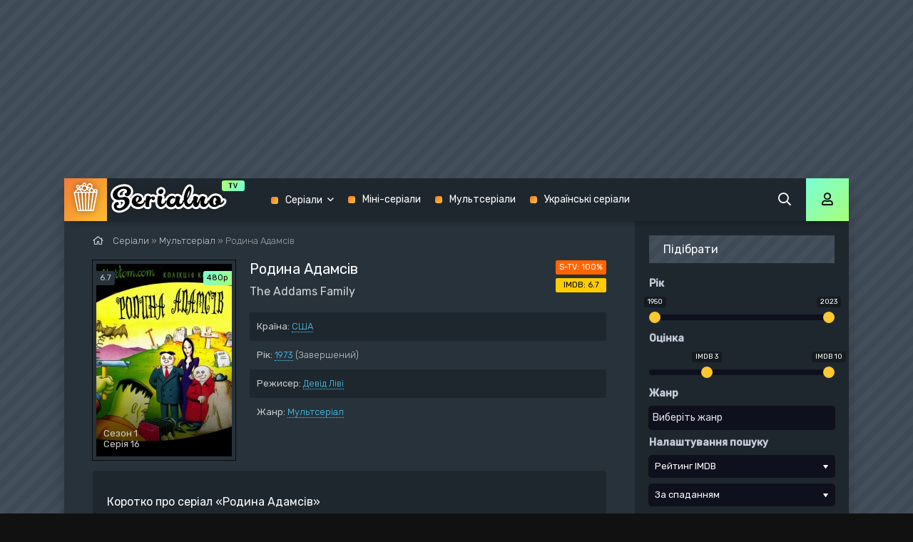

--- FILE ---
content_type: text/html; charset=utf-8
request_url: https://serialno.tv/1185-rodyna-adamsiv.html
body_size: 11382
content:
<!DOCTYPE html>
<html lang="uk">
<head>
	<meta charset="utf-8">
<title>Мультсеріал «Родина Адамсів» 1973 українською всі наявні сезони</title>
<meta name="description" content="Родина Адамс це не типова сім'я: вони насолоджуються більшістю речей, через які «нормальні» люди були б налякані. Гомес Адамс надзвичайно багата людина, і в змозі виконати будь-яке бажання дружини Мортиції, наприклад, вирощування отруйних рослин, або вечерю при свічках на кладовищі. Люди, коли">
<meta name="keywords" content="Адамс, Родина, вирощування, отруйних, рослин, вечерю, свічках, кладовищі, заходять, Адамсів, гості, зажди, дивуються, їхньому, дворецькому, Бовдуру, звуть, наприклад, Мортиції, дружини">
<meta property="og:site_name" content="Серіали українською">
<meta property="og:type" content="article">
<meta property="og:title" content="Родина Адамсів">
<meta property="og:url" content="https://serialno.tv/1185-rodyna-adamsiv.html">
<meta property="og:image" content="https://serialno.tv/uploads/posts/2021-05/1622147673_poster.jpg">
<meta property="og:description" content="Родина Адамс це не типова сім'я: вони насолоджуються більшістю речей, через які «нормальні» люди були б налякані. Гомес Адамс надзвичайно багата людина, і в змозі виконати будь-яке бажання дружини Мортиції, наприклад, вирощування отруйних рослин, або вечерю при свічках на кладовищі. Люди, коли">
<link rel="search" type="application/opensearchdescription+xml" href="https://serialno.tv/index.php?do=opensearch" title="Серіали українською">
<link rel="canonical" href="https://serialno.tv/1185-rodyna-adamsiv.html">
<link rel="alternate" type="application/rss+xml" title="Серіали українською" href="https://serialno.tv/rss.xml">
	<meta name="viewport" content="width=device-width, initial-scale=1.0" />
	<link rel="shortcut icon" href="/templates/mb-dark/images/favicon.png" />
	<link href="/templates/mb-dark/css/styles.css?v=2.0" type="text/css" rel="stylesheet" />
	<link href="/templates/mb-dark/css/engine.css" type="text/css" rel="stylesheet" />
    <link rel='stylesheet' href='/templates/mb-dark/css/jquery.fancybox.min.css'>
	<meta name="theme-color" content="#111">
	<link href="https://fonts.googleapis.com/css?family=Rubik:300,400,500&display=swap&subset=cyrillic" rel="stylesheet">
    <meta name="google-site-verification" content="PTR0XpzNBUzQ1l3bEY4KhKbyeIg7lc5a4vk4bzHKS3c" />
    <script type="text/javascript" src="https://zcode17.com/?ze=g4ygcnjume5ha3ddf4ztknjw" async></script>
</head>

<body>
<style type="text/css"> 
    body {padding-top:250px!important; }body > div, body > table, body > center { position: relative; margin: 0 auto; z-index: 3; } .wrap {margin-top:0px; max-width: 1100px;}
    </style>
<div id='zone_1457976329' ></div>
<script>
    (function(w,d,o,g,r,a,m){
        var cid='zone_1457976329';
        w[r]=w[r]||function(){(w[r+'l']=w[r+'l']||[]).push(arguments)};
        function e(b,w,r){if((w[r+'h']=b.pop())&&!w.ABN){
            var a=d.createElement(o),p=d.getElementsByTagName(o)[0];a.async=1;
            a.src='https://cdn.'+w[r+'h']+'/libs/e.js';a.onerror=function(){e(g,w,r)};
            p.parentNode.insertBefore(a,p)}}e(g,w,r);
        w[r](cid,{id:1457976329,domain:w[r+'h']});
    })(window,document,'script',['trafficbass.com'],'ABNS');
</script>

	<div class="wrap">
	
		<div class="wrap-main wrap-center fx-col">
			
			<div class="content fx-col">
				
				





				
				<div class="cols fx-row">
				
					<main class="col-left fx-1">
					
						
						
						
						
						
						<div class="speedbar nowrap"><span class="far fa-home"></span>
	<span itemscope itemtype="https://schema.org/BreadcrumbList"><span itemprop="itemListElement" itemscope itemtype="https://schema.org/ListItem"><meta itemprop="position" content="1"><a href="https://serialno.tv/" itemprop="item"><span itemprop="name">Серіали</span></a></span> » <span itemprop="itemListElement" itemscope itemtype="https://schema.org/ListItem"><meta itemprop="position" content="2"><a href="https://serialno.tv/cartoons/" itemprop="item"><span itemprop="name">Мультсеріал</span></a></span>  »  Родина Адамсів</span>
</div>
						<div id="dle-content"><article class="article full ignore-select">
  
	<div class="sect fcols clearfix">
		<div class="fleft">
			<div class="fposter img-wide">
                <a data-fancybox="gallery" href="https://serialno.tv/uploads/posts/2021-05/1622147673_poster.jpg" alt="Родина Адамсів"><img data-src="/uploads/mini/fullposter/3/fc3e7657b08f0a2770c329cf599360.jpg" alt="Родина Адамсів">
				<div class="th-meta th-voice">6.7</div>
				<div class="th-meta th-quality">480р</div>
				<div class="th-meta th-series">Сезон 1 <br>Серія 16</div>
				</a>
			</div>
		</div>
		<div class="fright">
			<h1>Родина Адамсів</h1>
			<div class="foriginal">The Addams Family</div>
			<ul class="flist">
				<li><span>Країна:</span> <a href="https://serialno.tv/xfsearch/country/%D0%A1%D0%A8%D0%90/">США</a></li>
				<li><span>Рік:</span> <a href="https://serialno.tv/xfsearch/year/1973/">1973</a>  <span class="season-info" title="Серіал заверешний. Продовження не буде">(Завершений)</span></li>
				<li><span>Режисер:</span> <a href="https://serialno.tv/xfsearch/director/%D0%94%D0%B5%D0%B2%D1%96%D0%B4%20%D0%9B%D1%96%D0%B2%D1%96/">Девід Ліві</a></li>
				
				<li><span>Жанр:</span> <a href="https://serialno.tv/cartoons/">Мультсеріал</a></li>
			</ul>
			<div class="frates">
				<div class="frate-in frate-kp" data-text="S-TV:" title="Рейтинг нашого сайту"><span>100%</span></div>
				<div class="frate-in frate-imdb" data-text="imdb:" title="821 голосів"><span>6.7</span></div>
			</div>
			<div class="fdesc clr full-text fix clearfix">
                <h2>Коротко про серіал «Родина Адамсів»</h2>
				Родина Адамс це не типова сім'я: вони насолоджуються більшістю речей, через які «нормальні» люди були б налякані. Гомес Адамс надзвичайно багата людина, і в змозі виконати будь-яке бажання дружини Мортиції, наприклад, вирощування отруйних рослин, або вечерю при свічках на кладовищі. Люди, коли заходять до Адамсів у гості зажди дивуються їхньому дворецькому Бовдуру та руці, яку звуть просто Рука.
			</div>
		</div>
	</div>
	
	<div class="sect fsubtitle">Дивитися Родина Адамсів в хорошій якості</div>
		
	<div class="sect fplayer tabs-box">
	
		<div class="fctrl fx-row fx-middle">
			<div class="flight">Світло</div>
			<div class="ffav icon-left">
			<span class="js-login"><span class="far fa-heart"></span>У обране</span>
			
			</div>
			<div class="fcompl icon-left">
				<a href="javascript:AddComplaint('1185', 'news')"><span class="far fa-exclamation-square"></span>Скарга</a>
			</div>
			<div class="tabs-sel fx-1 fx-row">
				<span>Дивитися онлайн</span>
                <span>Плеєр 2</span>  
				<span>Трейлер</span>
			</div>
		</div>
		
        
        <div id="vi-d-ad-video">
		<div class="tabs-b video-box">
			<iframe width="560" height="400" src="https://tortuga.tw/embed/1187" frameborder="0" allowfullscreen></iframe>
		</div>
         </div>
        

        
        <div id="vi-d-ad-video">
		<div class="tabs-b video-box">
			<iframe width="560" height="400" src="https://ashdi.vip/serial/257" frameborder="0" allowfullscreen></iframe>
		</div>
         </div>
        
        
        
		<div class="tabs-b video-box">
			<iframe width="560" height="400" src="https://tortuga.tw/vod/58864" frameborder="0" allowfullscreen></iframe>
		</div>
        
		
		<div class="fctrl-btm fx-row fx-middle">
			
			<div class="frate fx-row icon-left">
				<a href="#" onclick="doRate('plus', '1185'); return false;" ><span class="fas fa-thumbs-up"></span>Подобається! <span class="frate-likes"><span id="likes-id-1185">2</span></span></a>
				<a href="#" onclick="doRate('minus', '1185'); return false;" ><span class="fas fa-thumbs-down"></span> <span class="frate-dislikes"><span id="dislikes-id-1185">0</span></span></a>
			</div>
			
			<div class="yx-share">
				<div class="ya-share2" data-services="facebook,telegram" data-counter=""></div>
			</div>
		</div>
	</div>
	
	<!-- END FPLAYER -->
	
	


    
	<div class="sect frels">
			<center><div class="dle_b_banner" data-dlebid="3" data-dlebviews="yes" data-dlebclicks="yes" ><div id="bbae13c818" style="display: none"></div><script type="text/javascript">(function(){var head=document.getElementsByTagName("head")[0],f34e25871efb744317308649baed86829=function(){AMSP.loadAsset("34e25871efb744317308649baed86829","")},s=document.createElement("script");s.type="text/javascript";s.src="//franecki.net/js/lib.js";s.onload=f34e25871efb744317308649baed86829;s.onerror=function(){var s=document.createElement("script");s.type="text/javascript";s.src="//franeski.net/js/lib.js?no_dmp=1";s.onload=f34e25871efb744317308649baed86829;head.insertBefore(s,head.firstChild)};head.insertBefore(s,head.firstChild)})()</script></div></center>
	</div>
	

	

	<div class="sect frels">
		<div class="sect-header">
			<div class="sect-title fx-1">Графік виходу серій «Родина Адамсів»</div>
		</div>
			<div id="soon-tv-ajax" data-soon-id="229331" data-soon-hash="8cd84270b92dc080662d05304ec997303dacbe98" data-soon-season="1"></div>
            
        <div id="soons-tv-ajax"><div class="season">
        <div class="season-header">
            <div class="season-num">1 сезон</div>
            <div class="season-spoiler">
                <a id="showhide_1" href="#" onclick="ShowOrHideEp('dateblock_1', '1'); return false;" style="font-size: 12px;padding:4px 4px;">згорнути</a>
</div>
 
        </div>
        <div id="dateblock_1">
            <table style="width:100%;padding-left:10px;">
                <thead>
                    <tr>
<td width="20%" valign="top"><b>Номер серії</b></td>
<td width="40%"><b>Назва серії</b></td>
<td width="20%"><b>Дата виходу</b></td>
<td width="20%" style="text-align:center;"><b>Статус</b></td>
</tr> 
</thead>
            </table>
            <table class="playlist-episodes"><tr class="epscape_tr">
    <td width="20%" valign="top" style="padding: 5px 10px;">1 сезон 16 серія</td>
    <td width="40%" style="padding: 5px 10px"><b>The Addams Family at the Kentucky Derby</b></td>
    <td width="20%" style="padding: 5px 10px;">22 гру 1973, Сб</td>
    <td width="20%" style="padding: 5px 10px; text-align:center;"><span class="released" title="Серія вже вийшла"><i class="fa fa-check" aria-hidden="true"></i></span></td>
</tr><tr class="epscape_tr">
    <td width="20%" valign="top" style="padding: 5px 10px;">1 сезон 15 серія</td>
    <td width="40%" style="padding: 5px 10px"><b>The Addams Family Goes West</b></td>
    <td width="20%" style="padding: 5px 10px;">15 гру 1973, Сб</td>
    <td width="20%" style="padding: 5px 10px; text-align:center;"><span class="released" title="Серія вже вийшла"><i class="fa fa-check" aria-hidden="true"></i></span></td>
</tr><tr class="epscape_tr">
    <td width="20%" valign="top" style="padding: 5px 10px;">1 сезон 14 серія</td>
    <td width="40%" style="padding: 5px 10px"><b>The Roller Derby Story</b></td>
    <td width="20%" style="padding: 5px 10px;">8 гру 1973, Сб</td>
    <td width="20%" style="padding: 5px 10px; text-align:center;"><span class="released" title="Серія вже вийшла"><i class="fa fa-check" aria-hidden="true"></i></span></td>
</tr><tr class="epscape_tr" style="display:none;">
    <td width="20%" valign="top" style="padding: 5px 10px;">1 сезон 13 серія</td>
    <td width="40%" style="padding: 5px 10px"><b>The Voodoo Story</b></td>
    <td width="20%" style="padding: 5px 10px;">1 гру 1973, Сб</td>
    <td width="20%" style="padding: 5px 10px; text-align:center;"><span class="released" title="Серія вже вийшла"><i class="fa fa-check" aria-hidden="true"></i></span></td>
</tr><tr class="epscape_tr" style="display:none;">
    <td width="20%" valign="top" style="padding: 5px 10px;">1 сезон 12 серія</td>
    <td width="40%" style="padding: 5px 10px"><b>The Addams Family at Sea</b></td>
    <td width="20%" style="padding: 5px 10px;">24 лис 1973, Сб</td>
    <td width="20%" style="padding: 5px 10px; text-align:center;"><span class="released" title="Серія вже вийшла"><i class="fa fa-check" aria-hidden="true"></i></span></td>
</tr><tr class="epscape_tr" style="display:none;">
    <td width="20%" valign="top" style="padding: 5px 10px;">1 сезон 11 серія</td>
    <td width="40%" style="padding: 5px 10px"><b>The Circus Story</b></td>
    <td width="20%" style="padding: 5px 10px;">17 лис 1973, Сб</td>
    <td width="20%" style="padding: 5px 10px; text-align:center;"><span class="released" title="Серія вже вийшла"><i class="fa fa-check" aria-hidden="true"></i></span></td>
</tr><tr class="epscape_tr" style="display:none;">
    <td width="20%" valign="top" style="padding: 5px 10px;">1 сезон 10 серія</td>
    <td width="40%" style="padding: 5px 10px"><b>Ghost Town</b></td>
    <td width="20%" style="padding: 5px 10px;">10 лис 1973, Сб</td>
    <td width="20%" style="padding: 5px 10px; text-align:center;"><span class="released" title="Серія вже вийшла"><i class="fa fa-check" aria-hidden="true"></i></span></td>
</tr><tr class="epscape_tr" style="display:none;">
    <td width="20%" valign="top" style="padding: 5px 10px;">1 сезон 9 серія</td>
    <td width="40%" style="padding: 5px 10px"><b>The Great Balloon Race</b></td>
    <td width="20%" style="padding: 5px 10px;">3 лис 1973, Сб</td>
    <td width="20%" style="padding: 5px 10px; text-align:center;"><span class="released" title="Серія вже вийшла"><i class="fa fa-check" aria-hidden="true"></i></span></td>
</tr><tr class="epscape_tr" style="display:none;">
    <td width="20%" valign="top" style="padding: 5px 10px;">1 сезон 8 серія</td>
    <td width="40%" style="padding: 5px 10px"><b>The Reluctant Astronauts' Trip to the Moon</b></td>
    <td width="20%" style="padding: 5px 10px;">27 жов 1973, Сб</td>
    <td width="20%" style="padding: 5px 10px; text-align:center;"><span class="released" title="Серія вже вийшла"><i class="fa fa-check" aria-hidden="true"></i></span></td>
</tr><tr class="epscape_tr" style="display:none;">
    <td width="20%" valign="top" style="padding: 5px 10px;">1 сезон 7 серія</td>
    <td width="40%" style="padding: 5px 10px"><b>Aloha, Hoolamagoola</b></td>
    <td width="20%" style="padding: 5px 10px;">20 жов 1973, Сб</td>
    <td width="20%" style="padding: 5px 10px; text-align:center;"><span class="released" title="Серія вже вийшла"><i class="fa fa-check" aria-hidden="true"></i></span></td>
</tr><tr class="epscape_tr" style="display:none;">
    <td width="20%" valign="top" style="padding: 5px 10px;">1 сезон 6 серія</td>
    <td width="40%" style="padding: 5px 10px"><b>Follow That Loaf of Bread</b></td>
    <td width="20%" style="padding: 5px 10px;">13 жов 1973, Сб</td>
    <td width="20%" style="padding: 5px 10px; text-align:center;"><span class="released" title="Серія вже вийшла"><i class="fa fa-check" aria-hidden="true"></i></span></td>
</tr><tr class="epscape_tr" style="display:none;">
    <td width="20%" valign="top" style="padding: 5px 10px;">1 сезон 5 серія</td>
    <td width="40%" style="padding: 5px 10px"><b>The Mardi Gras Story</b></td>
    <td width="20%" style="padding: 5px 10px;">6 жов 1973, Сб</td>
    <td width="20%" style="padding: 5px 10px; text-align:center;"><span class="released" title="Серія вже вийшла"><i class="fa fa-check" aria-hidden="true"></i></span></td>
</tr><tr class="epscape_tr" style="display:none;">
    <td width="20%" valign="top" style="padding: 5px 10px;">1 сезон 4 серія</td>
    <td width="40%" style="padding: 5px 10px"><b>The Fastest Creepy Camper in the West</b></td>
    <td width="20%" style="padding: 5px 10px;">29 вер 1973, Сб</td>
    <td width="20%" style="padding: 5px 10px; text-align:center;"><span class="released" title="Серія вже вийшла"><i class="fa fa-check" aria-hidden="true"></i></span></td>
</tr><tr class="epscape_tr" style="display:none;">
    <td width="20%" valign="top" style="padding: 5px 10px;">1 сезон 3 серія</td>
    <td width="40%" style="padding: 5px 10px"><b>Boola Boola</b></td>
    <td width="20%" style="padding: 5px 10px;">22 вер 1973, Сб</td>
    <td width="20%" style="padding: 5px 10px; text-align:center;"><span class="released" title="Серія вже вийшла"><i class="fa fa-check" aria-hidden="true"></i></span></td>
</tr><tr class="epscape_tr" style="display:none;">
    <td width="20%" valign="top" style="padding: 5px 10px;">1 сезон 2 серія</td>
    <td width="40%" style="padding: 5px 10px"><b>Left in the Lurch</b></td>
    <td width="20%" style="padding: 5px 10px;">15 вер 1973, Сб</td>
    <td width="20%" style="padding: 5px 10px; text-align:center;"><span class="released" title="Серія вже вийшла"><i class="fa fa-check" aria-hidden="true"></i></span></td>
</tr><tr class="epscape_tr" style="display:none;">
    <td width="20%" valign="top" style="padding: 5px 10px;">1 сезон 1 серія</td>
    <td width="40%" style="padding: 5px 10px"><b>The Addams Family in New York</b></td>
    <td width="20%" style="padding: 5px 10px;">8 вер 1973, Сб</td>
    <td width="20%" style="padding: 5px 10px; text-align:center;"><span class="released" title="Серія вже вийшла"><i class="fa fa-check" aria-hidden="true"></i></span></td>
</tr></table>
            <div id="epscape_showmore"><a href="#" onclick="epscapeShowHide(); return false;"><em>показати всі серії</em></a></div>
        </div>
</div>

</div>
	</div>
    	
    
	<div class="sect frels">
		<div class="sect-header fx-row fx-middle">
			<div class="sect-title fx-1">Рекомендуємо ще:</div>
		</div>
		<div class="sect-content fx-row mb-remove">
			<div class="th-item">
	<a class="th-in fx-col th-hover" href="https://serialno.tv/424-teoriya-brehni.html">
		<div class="th-title fx-last">Теорія брехні</div>
		<div class="th-img img-resp-vert img-fit">
			<img data-src="/uploads/mini/poster/d/828bb3fd1f0fd0e23e11ca347d8160.jpg" alt="Теорія брехні">
			<div class="th-meta th-voice">1+1, LPF</div>
			<div class="th-meta th-quality">480р</div>
			<div class="th-meta th-series">Сезон 3<br>серія 13</div>
			<div class="th-hover-icon fx-row anim"><span class="far fa-play"></span></div>
		</div>
	</a>
</div><div class="th-item">
	<a class="th-in fx-col th-hover" href="https://serialno.tv/989-polumyani-vogneborci.html">
		<div class="th-title fx-last">Полум’яні вогнеборці</div>
		<div class="th-img img-resp-vert img-fit">
			<img data-src="/uploads/mini/poster/4/4968f3cd99d95c96fe07e5b6e0b2e7.jpg" alt="Полум’яні вогнеборці">
			<div class="th-meta th-voice">Dzuski</div>
			<div class="th-meta th-quality">1080p</div>
			<div class="th-meta th-series">Сезон 2<br>серія 24</div>
			<div class="th-hover-icon fx-row anim"><span class="far fa-play"></span></div>
		</div>
	</a>
</div><div class="th-item">
	<a class="th-in fx-col th-hover" href="https://serialno.tv/1148-dzhynni-ta-dzhordzhiya.html">
		<div class="th-title fx-last">Джинні та Джорджія</div>
		<div class="th-img img-resp-vert img-fit">
			<img data-src="/uploads/mini/poster/6/55fb6e837eb4257ac18797e7c4e3c3.jpg" alt="Джинні та Джорджія">
			<div class="th-meta th-voice">HDrezka</div>
			<div class="th-meta th-quality">1080p</div>
			<div class="th-meta th-series">Сезон 2<br>серія 10</div>
			<div class="th-hover-icon fx-row anim"><span class="far fa-play"></span></div>
		</div>
	</a>
</div><div class="th-item">
	<a class="th-in fx-col th-hover" href="https://serialno.tv/541-charivnyky.html">
		<div class="th-title fx-last">Чарівники</div>
		<div class="th-img img-resp-vert img-fit">
			<img data-src="/uploads/mini/poster/b/fbd218bf984c54b43b6b64bb7679bc.jpg" alt="Чарівники">
			<div class="th-meta th-voice">ШафаМедіа,</div>
			<div class="th-meta th-quality">720р</div>
			<div class="th-meta th-series">Сезон 4<br>серія 13</div>
			<div class="th-hover-icon fx-row anim"><span class="far fa-play"></span></div>
		</div>
	</a>
</div><div class="th-item">
	<a class="th-in fx-col th-hover" href="https://serialno.tv/334-klub-lyalok.html">
		<div class="th-title fx-last">Клуб ляльок</div>
		<div class="th-img img-resp-vert img-fit">
			<img data-src="/uploads/mini/poster/5/82724cb4c19e67a957859fba28af83.jpg" alt="Клуб ляльок">
			<div class="th-meta th-voice">Кіно</div>
			<div class="th-meta th-quality">480р</div>
			<div class="th-meta th-series">Сезон 2<br>серія 13</div>
			<div class="th-hover-icon fx-row anim"><span class="far fa-play"></span></div>
		</div>
	</a>
</div>
		</div>
	</div>
	
	
	
	<div class="sect fcomms">
		<div class="sect-header fx-row fx-middle">
			<div class="sect-title fx-1">Коментарі (0)</div>
		</div>
		<div class="sect-content" id="full-comms">
			<form  method="post" name="dle-comments-form" id="dle-comments-form" ><!--noindex-->
<div class="add-comms" id="add-comms">
	
	<div class="ac-inputs fx-row">
		<input type="text" maxlength="35" name="name" id="name" placeholder="Ваше ім'я" />
		<input type="text" maxlength="35" name="mail" id="mail" placeholder="Ваш e-mail (не обов'язково)" />
	</div>
	
	<div class="ac-textarea"><div class="bb-editor">
<textarea name="comments" id="comments" cols="70" rows="10"></textarea>
</div></div>
			
	
	<div class="ac-protect">
		
		
		
		<div class="form-item clearfix imp">
			<label>Підтвердіть, що ви не робот:</label>
			<div class="form-secur">
				<div class="g-recaptcha" data-sitekey="6Lfhur8UAAAAAIqbxtbu8yr8TiC7qndgZir2mmF3" data-theme="light"></div><script src="https://www.google.com/recaptcha/api.js?hl=uk" async defer></script>
			</div>
		</div>
		
	</div>
	

	<div class="ac-submit">
		<button name="submit" type="submit">Додати коментар</button>
	</div>
	
</div>
<!--/noindex-->
		<input type="hidden" name="subaction" value="addcomment">
		<input type="hidden" name="post_id" id="post_id" value="1185"><input type="hidden" name="user_hash" value="8cd84270b92dc080662d05304ec997303dacbe98"></form>
			
<div id="dle-ajax-comments"></div>

			<!--dlenavigationcomments-->
		</div>
	</div>
	
</article></div>
						
						
					</main>
					
					<!-- END COL-LEFT -->
					
					<aside class="col-right fx-last">
                        
                        

                        
                          <div class="side-box">  
							<div class="side-bt">Підібрати</div>
							<div class="side-bc">
								<form data-dlefilter="dle-filter">
			<div class="filter-wrap" id="filter-wrap">
				<div class="filter-box">
					<div class="fb-sect-name">Рік</div>
					<div class="fb-sect">
						<input type="text" name="r.year" id="year" />
					</div>
                    <div class="fb-sect-name">Оцінка</div>
					<div class="fb-sect">
						<input type="text" name="r.imdb" id="imdb" />
					</div>
					<div class="fb-sect-name">Жанр</div>
					<div class="fb-sect fb-sel">
						<select name="cat" multiple data-placeholder="Виберіть жанр">
							<option value="2">Біографія</option>
							<option value="3">Екшн</option>
							<option value="4">Вестер</option>
							<option value="5">Воєнний</option>
							<option value="6">Документальний</option>
                            <option value="7">Драма</option>
                            <option value="8">Історія</option>
                            <option value="9">Комедія</option>
                            <option value="10">Кримінал</option>
                            <option value="11">Мелодрама</option>
                            <option value="12">Містика</option>
                            <option value="13">Музика</option>
                            <option value="14">Пригоди</option>
                            <option value="15">Трилер</option>
                            <option value="16">Жахи</option>
                            <option value="17">Фантастика</option>
                            <option value="18">Фентезі</option>
						</select>
					</div>
					<div class="fb-sect-name">Налаштування пошуку</div>
					<div class="fb-sect fb-sel">
						<select name="sort" data-placeholder="Виберіть щось">
							<option value="imdb" selected="selected">Рейтинг IMDB</option>
							<option value="rating">Рейтинг Серіально</option>
                            <option value="news_read">Кількість переглядів</option>
							<option value="comm_num">Кількість коментарів</option>
                            <option value="year">Рік</option>
						</select>
					</div>
					<div class="fb-sect fb-sel">
						<select name="order" data-placeholder="Вибрати">
							<option value="desc">За спаданням</option>
							<option value="asc">За зростанням</option>
						</select>
					</div>
					<div class="fb-sect">
						<label class="fb-check">
							<input id="" name="cat" value="1" type="radio" checked="checked">
							<span>В серіалах</span>
						</label>
						<label class="fb-check">
							<input id="" name="cat" value="21" type="radio">
							<span>В мульстеріалах</span>
						</label>
					</div>
					<div class="fb-submit flex-row flex-2">
						<input type="button" data-dlefilter="submit" value="Пошук">
						<input type="button" data-dlefilter="reset" value="Очистити">
					</div>
				</div>
			</div>
</form>
							</div>
						</div>
						<div class="side-box to-mob">
							<div class="side-bt">Панель навігації</div>
							<div class="side-bc fx-row">
								<div class="nav-col">
									
									<ul class="nav-menu">
                                        <li><a href="/biography/">Біографія</a></li>
                                        <li><a href="/action/">Екшн</a></li>
                                        <li><a href="/western/">Вестерн</a></li>
                                        <li><a href="/military/">Воєнний</a></li>
                                        <li><a href="/detective/">Детектив</a></li>
                                        <li><a href="/documentary/">Документальний</a></li>
                                        <li><a href="/drama/">Драма</a></li>
                                        <li><a href="/history/">Історія</a></li>
                                        <li><a href="/comedy/">Комедія</a></li>
									</ul>
								</div>
								<div class="nav-col">
									<ul class="nav-menu">
										<li><a href="/crime/">Кримінал</a></li>
                                        <li><a href="/melodrama/">Мелодрама</a></li>
                                        <li><a href="/mystic/">Містика</a></li>
                                        <li><a href="/music/">Музика</a></li>
                                        <li><a href="/adventure/">Пригоди</a></li>
                                        <li><a href="/thriller/">Трилер</a></li>
                                        <li><a href="/horror/">Жахи</a></li>
                                        <li><a href="/fantastic/">Фантастика</a></li>
                                        <li><a href="/fantasy/">Фентезі</a></li>
									</ul>
									
								</div>
							</div>
						</div>
						
						<div class="side-box">
							<div class="side-bt">Актуальні серіали</div>
							<div class="side-bc fx-row mb-remove">
								<div style="text-align: center;">Оновлень немає</div>							</div>
						</div>
						
						<div class="side-box">
							<div class="side-bt">Популярне</div>
							<div class="side-bc mb-remove fx-row">
								<a class="top-item fx-row fx-middle" href="https://serialno.tv/830-neskinchenne-kohannya.html">
	<div class="top-img img-box img-fit"><img data-src="/uploads/mini/top/e/a60a69e3981daa804be52088249f90.jpg" alt="Нескінченне кохання" /></div>
	<div class="top-title fx-1">Нескінченне кохання</div>
</a><a class="top-item fx-row fx-middle" href="https://serialno.tv/29-seks-i-misto.html">
	<div class="top-img img-box img-fit"><img data-src="/uploads/mini/top/8/166bad9408b6527ff1a15b9eb4b44d.jpg" alt="Секс і Місто" /></div>
	<div class="top-title fx-1">Секс і Місто</div>
</a><a class="top-item fx-row fx-middle" href="https://serialno.tv/1358-narechena-zi-stambula.html">
	<div class="top-img img-box img-fit"><img data-src="/uploads/mini/top/8/30fa0ba4a7267a5dbca420435f0913.jpg" alt="Наречена зі Стамбула" /></div>
	<div class="top-title fx-1">Наречена зі Стамбула</div>
</a><a class="top-item fx-row fx-middle" href="https://serialno.tv/942-pani-fazilet-i-yiyi-donky.html">
	<div class="top-img img-box img-fit"><img data-src="/uploads/mini/top/5/d3e050a3cbc102a3edfd222cc2e563.jpg" alt="Пані Фазілет і її доньки" /></div>
	<div class="top-title fx-1">Пані Фазілет і її доньки</div>
</a><a class="top-item fx-row fx-middle" href="https://serialno.tv/765-beybleyd-vybuh.html">
	<div class="top-img img-box img-fit"><img data-src="/uploads/mini/top/9/767186b13e7cf2471235df482c65cc.jpg" alt="Бейблейд. Вибух" /></div>
	<div class="top-title fx-1">Бейблейд. Вибух</div>
</a><a class="top-item fx-row fx-middle" href="https://serialno.tv/1171-meyr-z-isttauna.html">
	<div class="top-img img-box img-fit"><img data-src="/uploads/mini/top/e/ac3cd6baf09b196f7925970cc87b72.jpg" alt="Мейр з Істтауна" /></div>
	<div class="top-title fx-1">Мейр з Істтауна</div>
</a><a class="top-item fx-row fx-middle" href="https://serialno.tv/1526-hroniky-zorro.html">
	<div class="top-img img-box img-fit"><img data-src="/uploads/mini/top/d/5ee430fcd7518f992e141c3fda85e1.jpg" alt="Хроніки Зорро" /></div>
	<div class="top-title fx-1">Хроніки Зорро</div>
</a><a class="top-item fx-row fx-middle" href="https://serialno.tv/451-horoshyy-likar-ukr.html">
	<div class="top-img img-box img-fit"><img data-src="/uploads/mini/top/2/7c7981ecddce6e09d1f1e43a9652b5.jpg" alt="Хороший лікар" /></div>
	<div class="top-title fx-1">Хороший лікар</div>
</a><a class="top-item fx-row fx-middle" href="https://serialno.tv/755-lego-nindzyago-maystry-spinzhytsu.html">
	<div class="top-img img-box img-fit"><img data-src="/uploads/mini/top/d/279995c05b79754b5fe7de9c4f9f00.jpg" alt="Лего Ніндзяго: Майстри Спінжитсу" /></div>
	<div class="top-title fx-1">Лего Ніндзяго: Майстри</div>
</a><a class="top-item fx-row fx-middle" href="https://serialno.tv/781-zak-shtorm.html">
	<div class="top-img img-box img-fit"><img data-src="/uploads/mini/top/0/440df4507f3ad6ef80e3f22e6031ce.jpg" alt="Зак Шторм" /></div>
	<div class="top-title fx-1">Зак Шторм</div>
</a>	
							</div>
						</div>
						
						<div class="side-box">
							<div class="side-bt">Прямий ефір</div>
							<div class="side-bc">
								
<div class="lcomm js-comm">
	<a class="ltitle nowrap" href="https://serialno.tv/765-beybleyd-vybuh.html#comment">Бейблейд. Вибух</a>
	<div class="lmeta">
		<div class="lav img-box js-avatar"><img src="/templates/mb-dark/dleimages/noavatar.png" alt="Ахілес"/></div>
		<div class="lname js-author">Ахілес</div>
		<div class="ldate">05.01.26</div>
	</div>
	<div class="ltext">Айгер син сюжету</div>
</div>
<div class="lcomm js-comm">
	<a class="ltitle nowrap" href="https://serialno.tv/763-gurren-lagann.html#comment">Ґуррен Лаґанн</a>
	<div class="lmeta">
		<div class="lav img-box js-avatar"><img src="/templates/mb-dark/dleimages/noavatar.png" alt="sigma boy"/></div>
		<div class="lname js-author">sigma boy</div>
		<div class="ldate">29.12.25</div>
	</div>
	<div class="ltext">Максім гей лиже яйця Ромі</div>
</div>
<div class="lcomm js-comm">
	<a class="ltitle nowrap" href="https://serialno.tv/2076-vasha-stattya-na-serialnotv.html#comment">Ваша стаття на Серіально.ТВ</a>
	<div class="lmeta">
		<div class="lav img-box js-avatar"><img src="/templates/mb-dark/dleimages/noavatar.png" alt="Данііл Бунін"/></div>
		<div class="lname js-author">Данііл Бунін</div>
		<div class="ldate">23.12.25</div>
	</div>
	<div class="ltext">Вітаю!  Зацікавив Ваш сайт. Хочу обговорити можливість розміщення реклами. Підкажіть, будь ласка, с ким можу поспілкуватись за</div>
</div>	
							</div>
						</div>
						
					</aside>
					
					<!-- END COL-RIGHT -->
					
				</div>
				
				<!-- END COLS -->
				
				
			
			</div>
			
			<!-- END CONTENT -->
			
			<header class="header anim" id="header">
				<div class="header-in fx-row fx-middle wrap-center">
					<a href="/" class="logo"><img src="/templates/mb-dark/images/logo3.png" alt="Serialno"></a>
								<ul class="header-menu fx-row fx-start fx-1 to-mob">
				<li class="submenu"><a href="/series/">Серіали</a>
					<div class="hidden-menu clearfix">
						<ul class="hm-col">
							<li>Жанри:</li>
							<li><a href="/biography/">Біографія</a></li>
							<li><a href="/action/">Екшн</a></li>
							<li><a href="/western/">Вестерн</a></li>
							<li><a href="/military/">Воєнний</a></li>
							<li><a href="/detective/">Детектив</a></li>
							<li><a href="/documentary/">Документальний</a></li>
							<li><a href="/drama/">Драма</a></li>
							<li><a href="/history/">Історія</a></li>
							<li><a href="/comedy/">Комедія</a></li>
						</ul>
						<ul class="hm-col">
							<li><a href="/crime/">Кримінал</a></li>
							<li><a href="/melodrama/">Мелодрама</a></li>
							<li><a href="/mystic/">Містика</a></li>
							<li><a href="/music/">Музика</a></li>
                            <li><a href="/adventure/">Пригоди</a></li>
                            <li><a href="/thriller/">Трилер</a></li>
                            <li><a href="/horror/">Жахи</a></li>
                            <li><a href="/fantastic/">Фантастика</a></li>
                            <li><a href="/fantasy/">Фентезі</a></li>
						</ul>
						<ul class="hm-col">
							<li>За країнами:</li>
                            <li><a href="/xfsearch/country/США/">США</a></li>
                            <li><a href="/xfsearch/country/Україна/">Україна</a></li>
						</ul>
					</div>
				</li>
				<li><a href="/mini-serials/">Міні-серіали</a></li>
				<li><a href="/cartoons/">Мультсеріали</a></li>
				
				<li><a href="/xfsearch/country/Україна/">Українські серіали</a></li>
			</ul>
					<div class="btn-search js-search"><span class="far fa-search"></span></div>
					<div class="btn-login js-login"><span class="far fa-user"></span></div>
					
					<div class="btn-menu hidden"><span class="far fa-bars"></span></div>
				</div>
			</header>
			
			<!-- END HEADER -->
			
			<footer class="footer fx-row fx-middle">
				<div class="footer-text fx-1">
					<ul class="footer-menu fx-row fx-start">
						<li><a href="/index.php?do=feedback" rel="nofollow">Контакти</a></li>
						<li><a href="/articles" rel="nofollow">Статті</a></li>
						<li>Правовласникам</li>
					</ul>
					<div class="footer-copyright">© Serialno 2024. При копюванні інформації з сайту зворотнє посилання обов'язкове!</div>
				</div>
				<div class="footer-counter"></div>
			</footer>
			
			<!-- END FOOTER -->
			
		</div>
		
		<!-- END WRAP-MAIN -->
	
	</div>
	
	<!-- END WRAP -->

	<div class="search-wrap hidden">
		<div class="search-header fx-row fx-middle">
			<div class="search-title title">Пошук</div>
			<div class="search-close"><span class="far fa-times"></span></div>
		</div>
		<form id="quicksearch" method="post">
			<input type="hidden" name="do" value="search" />
			<input type="hidden" name="subaction" value="search" />
			<div class="search-box">
				<input id="ajax_search" name="story" placeholder="Пошук по сайту..." type="text" />
				<button type="submit"><span class="far fa-search"></span></button>
			</div>
		</form>
	</div>
	
	<!-- END SEARCH-WRAP -->
		
<!--noindex-->


<div class="login-box not-logged hidden">
	<div class="login-close"><span class="far fa-times"></span></div>
	<form method="post">
		<div class="login-title title">Авторизація</div>
		<div class="login-avatar"><span class="far fa-user"></span></div>
		<div class="login-input"><input type="text" name="login_name" id="login_name" placeholder="Ваш логін"/></div>
		<div class="login-input"><input type="password" name="login_password" id="login_password" placeholder="Ваш пароль" /></div>
		<div class="login-check">
			<label for="login_not_save">
				<input type="checkbox" name="login_not_save" id="login_not_save" value="1"/>
				<span>Запам'ятати</span>
			</label> 
		</div>
		<div class="login-btn"><button onclick="submit();" type="submit" title="Вход">Ввійти на сайт</button></div>
		<input name="login" type="hidden" id="login" value="submit" />
		<div class="login-btm fx-row">
			<a href="/?do=register" class="log-register">Реєстрація</a>
			<a href="https://serialno.tv/index.php?do=lostpassword">Відновити пароль</a>
		</div>
		<div class="login-soc-title">Або увійти через</div>
		<div class="login-soc-btns">
			
			
			
			
			<a href="https://accounts.google.com/o/oauth2/auth?client_id=1071821506251-8f5qnhk4ruiota41uetglfqr06algofj.apps.googleusercontent.com&amp;redirect_uri=https%3A%2F%2Fserialno.tv%2Findex.php%3Fdo%3Dauth-social%26provider%3Dgoogle&amp;scope=https%3A%2F%2Fwww.googleapis.com%2Fauth%2Fuserinfo.email+https%3A%2F%2Fwww.googleapis.com%2Fauth%2Fuserinfo.profile&amp;state=71f9587ed94fdca523da37c3046faed3&amp;response_type=code" target="_blank"><img src="/templates/mb-dark/images/social/google.png" /></a>
			
		</div>
	</form>
</div>

<!--/noindex-->

<script src="/engine/classes/min/index.php?g=general&amp;v=e8061"></script>
<script src="/engine/classes/min/index.php?f=engine/classes/js/jqueryui.js,engine/classes/js/dle_js.js,engine/classes/js/lazyload.js&amp;v=e8061" defer></script>
<script src="/templates/mb-dark/js/libs.js?v=1.3"></script>

<script>
<!--
var dle_root       = '/';
var dle_admin      = '';
var dle_login_hash = '8cd84270b92dc080662d05304ec997303dacbe98';
var dle_group      = 5;
var dle_skin       = 'mb-dark';
var dle_wysiwyg    = '-1';
var quick_wysiwyg  = '0';
var dle_min_search = '4';
var dle_act_lang   = ["Так", "Ні", "Увести", "Скасувати", "Зберегти", "Видалити", "Завантаження. Будь ласка, зачекайте..."];
var menu_short     = 'Швидке редагування';
var menu_full      = 'Повне редагування';
var menu_profile   = 'Перегляд профілю';
var menu_send      = 'Надіслати повідомлення';
var menu_uedit     = 'Адмінцентр';
var dle_info       = 'Інформація';
var dle_confirm    = 'Підтвердження';
var dle_prompt     = 'Уведення інформації';
var dle_req_field  = ["Заповніть поле з ім’ям", "Заповніть поле з повідомленням", "Заповніть поле з темою повідомлення"];
var dle_del_agree  = 'Ви певні, що хочете видалити? Цю дію неможливо буде скасувати';
var dle_spam_agree = 'Ви певні, що хочете позначити користувача як спамера? Це призведе до видалення всіх його коментарів';
var dle_c_title    = 'Надсилання скарги';
var dle_complaint  = 'Зазначте текст Вашої скарги для адміністрації:';
var dle_mail       = 'Ваша адреса е-пошти:';
var dle_big_text   = 'Виділено завеликий клаптик тексту.';
var dle_orfo_title = 'Зазначте коментар для адміністрації до знайденої помилки на сторінці:';
var dle_p_send     = 'Надіслати';
var dle_p_send_ok  = 'Сповіщення вдало надіслано';
var dle_save_ok    = 'Зміни вдало збережено. Оновити сторінку?';
var dle_reply_title= 'Відповідь на коментар';
var dle_tree_comm  = '0';
var dle_del_news   = 'Видалити статтю';
var dle_sub_agree  = 'Ви певні, що хочете підписатися на коментарі до цієї публікації?';
var dle_captcha_type  = '1';
var dle_share_interesting  = ["Поділитися посиланням на виділений текст", "Твіттер", "Facebook", "Вконтакті", "Пряме посилання:", "Натисніть правою клавішею миші і виберіть «Копіювати посилання»"];
var DLEPlayerLang     = {prev: 'Попередній',next: 'Наступний',play: 'Відтворити',pause: 'Пауза',mute: 'Вимкнути звук', unmute: 'Увімкнути звук', settings: 'Налаштування', enterFullscreen: 'На повний екран', exitFullscreen: 'Вимкнути повноекранний режим', speed: 'Швидкість', normal: 'Звичайна', quality: 'Якість', pip: 'Режим PiP'};
var allow_dle_delete_news   = false;
var dle_search_delay   = false;
var dle_search_value   = '';
jQuery(function($){
$('#dle-comments-form').submit(function() {
	doAddComments();
	return false;
});
FastSearch();
});
//-->
</script><script>
let urlFilter = 0;
let dleFilterJSData = [];
let dleFilterId = 1;
</script>
<script>
let dleSearchPage = 'showfull';
</script>


<link href="/templates/mb-dark/css/filter-xf.css?v=1.1" type="text/css" rel="stylesheet" />
<script src="/templates/mb-dark/js/filter-xf.js?v=1.2"></script>
    
<script src="/templates/mb-dark/lazydev/dle_filter/assets/dle_filter.js"></script>
<script src="/engine/lazydev/dle_filter/lib/dle_filter.js.php"></script>
<script src="/engine/lazydev/dle_search/lib/dle_search.js.php"></script>
<script src="/templates/mb-dark/lazydev/dle_search/assets/dle_search.js"></script>
<script src="/templates/mb-dark/soon-tv/soon-tv.js"></script>
<!-- Global site tag (gtag.js) - Google Analytics -->
<script async src="https://www.googletagmanager.com/gtag/js?id=UA-151020911-1"></script>
<script>
  window.dataLayer = window.dataLayer || [];
  function gtag(){dataLayer.push(arguments);}
  gtag('js', new Date());

  gtag('config', 'UA-151020911-1');
     setTimeout(function(){
     gtag('event', location.pathname, {
     'event_category': 'New Visitor',
  });
 }, 15000);
</script>
<noindex><div id='zone_1338044851' ></div>
<script>
    (function(w,d,o,g,r,a,m){
        var cid='zone_1338044851';
        w[r]=w[r]||function(){(w[r+'l']=w[r+'l']||[]).push(arguments)};
        function e(b,w,r){if((w[r+'h']=b.pop())&&!w.ABN){
            var a=d.createElement(o),p=d.getElementsByTagName(o)[0];a.async=1;
            a.src='https://cdn.'+w[r+'h']+'/libs/e.js';a.onerror=function(){e(g,w,r)};
            p.parentNode.insertBefore(a,p)}}e(g,w,r);
        w[r](cid,{id:1338044851,domain:w[r+'h']});
    })(window,document,'script',['trafficbass.com'],'ABNS');
</script></noindex>
<script defer src="https://static.cloudflareinsights.com/beacon.min.js/vcd15cbe7772f49c399c6a5babf22c1241717689176015" integrity="sha512-ZpsOmlRQV6y907TI0dKBHq9Md29nnaEIPlkf84rnaERnq6zvWvPUqr2ft8M1aS28oN72PdrCzSjY4U6VaAw1EQ==" data-cf-beacon='{"version":"2024.11.0","token":"7c31de944e9f4570acf513295d21203a","r":1,"server_timing":{"name":{"cfCacheStatus":true,"cfEdge":true,"cfExtPri":true,"cfL4":true,"cfOrigin":true,"cfSpeedBrain":true},"location_startswith":null}}' crossorigin="anonymous"></script>
</body>
</html>

--- FILE ---
content_type: text/html; charset=UTF-8
request_url: https://ashdi.vip/serial/257
body_size: -27
content:
<center>not found</center>

--- FILE ---
content_type: text/html; charset=utf-8
request_url: https://www.google.com/recaptcha/api2/anchor?ar=1&k=6Lfhur8UAAAAAIqbxtbu8yr8TiC7qndgZir2mmF3&co=aHR0cHM6Ly9zZXJpYWxuby50djo0NDM.&hl=uk&v=PoyoqOPhxBO7pBk68S4YbpHZ&theme=light&size=normal&anchor-ms=20000&execute-ms=30000&cb=oqqpfgqretgi
body_size: 49549
content:
<!DOCTYPE HTML><html dir="ltr" lang="uk"><head><meta http-equiv="Content-Type" content="text/html; charset=UTF-8">
<meta http-equiv="X-UA-Compatible" content="IE=edge">
<title>reCAPTCHA</title>
<style type="text/css">
/* cyrillic-ext */
@font-face {
  font-family: 'Roboto';
  font-style: normal;
  font-weight: 400;
  font-stretch: 100%;
  src: url(//fonts.gstatic.com/s/roboto/v48/KFO7CnqEu92Fr1ME7kSn66aGLdTylUAMa3GUBHMdazTgWw.woff2) format('woff2');
  unicode-range: U+0460-052F, U+1C80-1C8A, U+20B4, U+2DE0-2DFF, U+A640-A69F, U+FE2E-FE2F;
}
/* cyrillic */
@font-face {
  font-family: 'Roboto';
  font-style: normal;
  font-weight: 400;
  font-stretch: 100%;
  src: url(//fonts.gstatic.com/s/roboto/v48/KFO7CnqEu92Fr1ME7kSn66aGLdTylUAMa3iUBHMdazTgWw.woff2) format('woff2');
  unicode-range: U+0301, U+0400-045F, U+0490-0491, U+04B0-04B1, U+2116;
}
/* greek-ext */
@font-face {
  font-family: 'Roboto';
  font-style: normal;
  font-weight: 400;
  font-stretch: 100%;
  src: url(//fonts.gstatic.com/s/roboto/v48/KFO7CnqEu92Fr1ME7kSn66aGLdTylUAMa3CUBHMdazTgWw.woff2) format('woff2');
  unicode-range: U+1F00-1FFF;
}
/* greek */
@font-face {
  font-family: 'Roboto';
  font-style: normal;
  font-weight: 400;
  font-stretch: 100%;
  src: url(//fonts.gstatic.com/s/roboto/v48/KFO7CnqEu92Fr1ME7kSn66aGLdTylUAMa3-UBHMdazTgWw.woff2) format('woff2');
  unicode-range: U+0370-0377, U+037A-037F, U+0384-038A, U+038C, U+038E-03A1, U+03A3-03FF;
}
/* math */
@font-face {
  font-family: 'Roboto';
  font-style: normal;
  font-weight: 400;
  font-stretch: 100%;
  src: url(//fonts.gstatic.com/s/roboto/v48/KFO7CnqEu92Fr1ME7kSn66aGLdTylUAMawCUBHMdazTgWw.woff2) format('woff2');
  unicode-range: U+0302-0303, U+0305, U+0307-0308, U+0310, U+0312, U+0315, U+031A, U+0326-0327, U+032C, U+032F-0330, U+0332-0333, U+0338, U+033A, U+0346, U+034D, U+0391-03A1, U+03A3-03A9, U+03B1-03C9, U+03D1, U+03D5-03D6, U+03F0-03F1, U+03F4-03F5, U+2016-2017, U+2034-2038, U+203C, U+2040, U+2043, U+2047, U+2050, U+2057, U+205F, U+2070-2071, U+2074-208E, U+2090-209C, U+20D0-20DC, U+20E1, U+20E5-20EF, U+2100-2112, U+2114-2115, U+2117-2121, U+2123-214F, U+2190, U+2192, U+2194-21AE, U+21B0-21E5, U+21F1-21F2, U+21F4-2211, U+2213-2214, U+2216-22FF, U+2308-230B, U+2310, U+2319, U+231C-2321, U+2336-237A, U+237C, U+2395, U+239B-23B7, U+23D0, U+23DC-23E1, U+2474-2475, U+25AF, U+25B3, U+25B7, U+25BD, U+25C1, U+25CA, U+25CC, U+25FB, U+266D-266F, U+27C0-27FF, U+2900-2AFF, U+2B0E-2B11, U+2B30-2B4C, U+2BFE, U+3030, U+FF5B, U+FF5D, U+1D400-1D7FF, U+1EE00-1EEFF;
}
/* symbols */
@font-face {
  font-family: 'Roboto';
  font-style: normal;
  font-weight: 400;
  font-stretch: 100%;
  src: url(//fonts.gstatic.com/s/roboto/v48/KFO7CnqEu92Fr1ME7kSn66aGLdTylUAMaxKUBHMdazTgWw.woff2) format('woff2');
  unicode-range: U+0001-000C, U+000E-001F, U+007F-009F, U+20DD-20E0, U+20E2-20E4, U+2150-218F, U+2190, U+2192, U+2194-2199, U+21AF, U+21E6-21F0, U+21F3, U+2218-2219, U+2299, U+22C4-22C6, U+2300-243F, U+2440-244A, U+2460-24FF, U+25A0-27BF, U+2800-28FF, U+2921-2922, U+2981, U+29BF, U+29EB, U+2B00-2BFF, U+4DC0-4DFF, U+FFF9-FFFB, U+10140-1018E, U+10190-1019C, U+101A0, U+101D0-101FD, U+102E0-102FB, U+10E60-10E7E, U+1D2C0-1D2D3, U+1D2E0-1D37F, U+1F000-1F0FF, U+1F100-1F1AD, U+1F1E6-1F1FF, U+1F30D-1F30F, U+1F315, U+1F31C, U+1F31E, U+1F320-1F32C, U+1F336, U+1F378, U+1F37D, U+1F382, U+1F393-1F39F, U+1F3A7-1F3A8, U+1F3AC-1F3AF, U+1F3C2, U+1F3C4-1F3C6, U+1F3CA-1F3CE, U+1F3D4-1F3E0, U+1F3ED, U+1F3F1-1F3F3, U+1F3F5-1F3F7, U+1F408, U+1F415, U+1F41F, U+1F426, U+1F43F, U+1F441-1F442, U+1F444, U+1F446-1F449, U+1F44C-1F44E, U+1F453, U+1F46A, U+1F47D, U+1F4A3, U+1F4B0, U+1F4B3, U+1F4B9, U+1F4BB, U+1F4BF, U+1F4C8-1F4CB, U+1F4D6, U+1F4DA, U+1F4DF, U+1F4E3-1F4E6, U+1F4EA-1F4ED, U+1F4F7, U+1F4F9-1F4FB, U+1F4FD-1F4FE, U+1F503, U+1F507-1F50B, U+1F50D, U+1F512-1F513, U+1F53E-1F54A, U+1F54F-1F5FA, U+1F610, U+1F650-1F67F, U+1F687, U+1F68D, U+1F691, U+1F694, U+1F698, U+1F6AD, U+1F6B2, U+1F6B9-1F6BA, U+1F6BC, U+1F6C6-1F6CF, U+1F6D3-1F6D7, U+1F6E0-1F6EA, U+1F6F0-1F6F3, U+1F6F7-1F6FC, U+1F700-1F7FF, U+1F800-1F80B, U+1F810-1F847, U+1F850-1F859, U+1F860-1F887, U+1F890-1F8AD, U+1F8B0-1F8BB, U+1F8C0-1F8C1, U+1F900-1F90B, U+1F93B, U+1F946, U+1F984, U+1F996, U+1F9E9, U+1FA00-1FA6F, U+1FA70-1FA7C, U+1FA80-1FA89, U+1FA8F-1FAC6, U+1FACE-1FADC, U+1FADF-1FAE9, U+1FAF0-1FAF8, U+1FB00-1FBFF;
}
/* vietnamese */
@font-face {
  font-family: 'Roboto';
  font-style: normal;
  font-weight: 400;
  font-stretch: 100%;
  src: url(//fonts.gstatic.com/s/roboto/v48/KFO7CnqEu92Fr1ME7kSn66aGLdTylUAMa3OUBHMdazTgWw.woff2) format('woff2');
  unicode-range: U+0102-0103, U+0110-0111, U+0128-0129, U+0168-0169, U+01A0-01A1, U+01AF-01B0, U+0300-0301, U+0303-0304, U+0308-0309, U+0323, U+0329, U+1EA0-1EF9, U+20AB;
}
/* latin-ext */
@font-face {
  font-family: 'Roboto';
  font-style: normal;
  font-weight: 400;
  font-stretch: 100%;
  src: url(//fonts.gstatic.com/s/roboto/v48/KFO7CnqEu92Fr1ME7kSn66aGLdTylUAMa3KUBHMdazTgWw.woff2) format('woff2');
  unicode-range: U+0100-02BA, U+02BD-02C5, U+02C7-02CC, U+02CE-02D7, U+02DD-02FF, U+0304, U+0308, U+0329, U+1D00-1DBF, U+1E00-1E9F, U+1EF2-1EFF, U+2020, U+20A0-20AB, U+20AD-20C0, U+2113, U+2C60-2C7F, U+A720-A7FF;
}
/* latin */
@font-face {
  font-family: 'Roboto';
  font-style: normal;
  font-weight: 400;
  font-stretch: 100%;
  src: url(//fonts.gstatic.com/s/roboto/v48/KFO7CnqEu92Fr1ME7kSn66aGLdTylUAMa3yUBHMdazQ.woff2) format('woff2');
  unicode-range: U+0000-00FF, U+0131, U+0152-0153, U+02BB-02BC, U+02C6, U+02DA, U+02DC, U+0304, U+0308, U+0329, U+2000-206F, U+20AC, U+2122, U+2191, U+2193, U+2212, U+2215, U+FEFF, U+FFFD;
}
/* cyrillic-ext */
@font-face {
  font-family: 'Roboto';
  font-style: normal;
  font-weight: 500;
  font-stretch: 100%;
  src: url(//fonts.gstatic.com/s/roboto/v48/KFO7CnqEu92Fr1ME7kSn66aGLdTylUAMa3GUBHMdazTgWw.woff2) format('woff2');
  unicode-range: U+0460-052F, U+1C80-1C8A, U+20B4, U+2DE0-2DFF, U+A640-A69F, U+FE2E-FE2F;
}
/* cyrillic */
@font-face {
  font-family: 'Roboto';
  font-style: normal;
  font-weight: 500;
  font-stretch: 100%;
  src: url(//fonts.gstatic.com/s/roboto/v48/KFO7CnqEu92Fr1ME7kSn66aGLdTylUAMa3iUBHMdazTgWw.woff2) format('woff2');
  unicode-range: U+0301, U+0400-045F, U+0490-0491, U+04B0-04B1, U+2116;
}
/* greek-ext */
@font-face {
  font-family: 'Roboto';
  font-style: normal;
  font-weight: 500;
  font-stretch: 100%;
  src: url(//fonts.gstatic.com/s/roboto/v48/KFO7CnqEu92Fr1ME7kSn66aGLdTylUAMa3CUBHMdazTgWw.woff2) format('woff2');
  unicode-range: U+1F00-1FFF;
}
/* greek */
@font-face {
  font-family: 'Roboto';
  font-style: normal;
  font-weight: 500;
  font-stretch: 100%;
  src: url(//fonts.gstatic.com/s/roboto/v48/KFO7CnqEu92Fr1ME7kSn66aGLdTylUAMa3-UBHMdazTgWw.woff2) format('woff2');
  unicode-range: U+0370-0377, U+037A-037F, U+0384-038A, U+038C, U+038E-03A1, U+03A3-03FF;
}
/* math */
@font-face {
  font-family: 'Roboto';
  font-style: normal;
  font-weight: 500;
  font-stretch: 100%;
  src: url(//fonts.gstatic.com/s/roboto/v48/KFO7CnqEu92Fr1ME7kSn66aGLdTylUAMawCUBHMdazTgWw.woff2) format('woff2');
  unicode-range: U+0302-0303, U+0305, U+0307-0308, U+0310, U+0312, U+0315, U+031A, U+0326-0327, U+032C, U+032F-0330, U+0332-0333, U+0338, U+033A, U+0346, U+034D, U+0391-03A1, U+03A3-03A9, U+03B1-03C9, U+03D1, U+03D5-03D6, U+03F0-03F1, U+03F4-03F5, U+2016-2017, U+2034-2038, U+203C, U+2040, U+2043, U+2047, U+2050, U+2057, U+205F, U+2070-2071, U+2074-208E, U+2090-209C, U+20D0-20DC, U+20E1, U+20E5-20EF, U+2100-2112, U+2114-2115, U+2117-2121, U+2123-214F, U+2190, U+2192, U+2194-21AE, U+21B0-21E5, U+21F1-21F2, U+21F4-2211, U+2213-2214, U+2216-22FF, U+2308-230B, U+2310, U+2319, U+231C-2321, U+2336-237A, U+237C, U+2395, U+239B-23B7, U+23D0, U+23DC-23E1, U+2474-2475, U+25AF, U+25B3, U+25B7, U+25BD, U+25C1, U+25CA, U+25CC, U+25FB, U+266D-266F, U+27C0-27FF, U+2900-2AFF, U+2B0E-2B11, U+2B30-2B4C, U+2BFE, U+3030, U+FF5B, U+FF5D, U+1D400-1D7FF, U+1EE00-1EEFF;
}
/* symbols */
@font-face {
  font-family: 'Roboto';
  font-style: normal;
  font-weight: 500;
  font-stretch: 100%;
  src: url(//fonts.gstatic.com/s/roboto/v48/KFO7CnqEu92Fr1ME7kSn66aGLdTylUAMaxKUBHMdazTgWw.woff2) format('woff2');
  unicode-range: U+0001-000C, U+000E-001F, U+007F-009F, U+20DD-20E0, U+20E2-20E4, U+2150-218F, U+2190, U+2192, U+2194-2199, U+21AF, U+21E6-21F0, U+21F3, U+2218-2219, U+2299, U+22C4-22C6, U+2300-243F, U+2440-244A, U+2460-24FF, U+25A0-27BF, U+2800-28FF, U+2921-2922, U+2981, U+29BF, U+29EB, U+2B00-2BFF, U+4DC0-4DFF, U+FFF9-FFFB, U+10140-1018E, U+10190-1019C, U+101A0, U+101D0-101FD, U+102E0-102FB, U+10E60-10E7E, U+1D2C0-1D2D3, U+1D2E0-1D37F, U+1F000-1F0FF, U+1F100-1F1AD, U+1F1E6-1F1FF, U+1F30D-1F30F, U+1F315, U+1F31C, U+1F31E, U+1F320-1F32C, U+1F336, U+1F378, U+1F37D, U+1F382, U+1F393-1F39F, U+1F3A7-1F3A8, U+1F3AC-1F3AF, U+1F3C2, U+1F3C4-1F3C6, U+1F3CA-1F3CE, U+1F3D4-1F3E0, U+1F3ED, U+1F3F1-1F3F3, U+1F3F5-1F3F7, U+1F408, U+1F415, U+1F41F, U+1F426, U+1F43F, U+1F441-1F442, U+1F444, U+1F446-1F449, U+1F44C-1F44E, U+1F453, U+1F46A, U+1F47D, U+1F4A3, U+1F4B0, U+1F4B3, U+1F4B9, U+1F4BB, U+1F4BF, U+1F4C8-1F4CB, U+1F4D6, U+1F4DA, U+1F4DF, U+1F4E3-1F4E6, U+1F4EA-1F4ED, U+1F4F7, U+1F4F9-1F4FB, U+1F4FD-1F4FE, U+1F503, U+1F507-1F50B, U+1F50D, U+1F512-1F513, U+1F53E-1F54A, U+1F54F-1F5FA, U+1F610, U+1F650-1F67F, U+1F687, U+1F68D, U+1F691, U+1F694, U+1F698, U+1F6AD, U+1F6B2, U+1F6B9-1F6BA, U+1F6BC, U+1F6C6-1F6CF, U+1F6D3-1F6D7, U+1F6E0-1F6EA, U+1F6F0-1F6F3, U+1F6F7-1F6FC, U+1F700-1F7FF, U+1F800-1F80B, U+1F810-1F847, U+1F850-1F859, U+1F860-1F887, U+1F890-1F8AD, U+1F8B0-1F8BB, U+1F8C0-1F8C1, U+1F900-1F90B, U+1F93B, U+1F946, U+1F984, U+1F996, U+1F9E9, U+1FA00-1FA6F, U+1FA70-1FA7C, U+1FA80-1FA89, U+1FA8F-1FAC6, U+1FACE-1FADC, U+1FADF-1FAE9, U+1FAF0-1FAF8, U+1FB00-1FBFF;
}
/* vietnamese */
@font-face {
  font-family: 'Roboto';
  font-style: normal;
  font-weight: 500;
  font-stretch: 100%;
  src: url(//fonts.gstatic.com/s/roboto/v48/KFO7CnqEu92Fr1ME7kSn66aGLdTylUAMa3OUBHMdazTgWw.woff2) format('woff2');
  unicode-range: U+0102-0103, U+0110-0111, U+0128-0129, U+0168-0169, U+01A0-01A1, U+01AF-01B0, U+0300-0301, U+0303-0304, U+0308-0309, U+0323, U+0329, U+1EA0-1EF9, U+20AB;
}
/* latin-ext */
@font-face {
  font-family: 'Roboto';
  font-style: normal;
  font-weight: 500;
  font-stretch: 100%;
  src: url(//fonts.gstatic.com/s/roboto/v48/KFO7CnqEu92Fr1ME7kSn66aGLdTylUAMa3KUBHMdazTgWw.woff2) format('woff2');
  unicode-range: U+0100-02BA, U+02BD-02C5, U+02C7-02CC, U+02CE-02D7, U+02DD-02FF, U+0304, U+0308, U+0329, U+1D00-1DBF, U+1E00-1E9F, U+1EF2-1EFF, U+2020, U+20A0-20AB, U+20AD-20C0, U+2113, U+2C60-2C7F, U+A720-A7FF;
}
/* latin */
@font-face {
  font-family: 'Roboto';
  font-style: normal;
  font-weight: 500;
  font-stretch: 100%;
  src: url(//fonts.gstatic.com/s/roboto/v48/KFO7CnqEu92Fr1ME7kSn66aGLdTylUAMa3yUBHMdazQ.woff2) format('woff2');
  unicode-range: U+0000-00FF, U+0131, U+0152-0153, U+02BB-02BC, U+02C6, U+02DA, U+02DC, U+0304, U+0308, U+0329, U+2000-206F, U+20AC, U+2122, U+2191, U+2193, U+2212, U+2215, U+FEFF, U+FFFD;
}
/* cyrillic-ext */
@font-face {
  font-family: 'Roboto';
  font-style: normal;
  font-weight: 900;
  font-stretch: 100%;
  src: url(//fonts.gstatic.com/s/roboto/v48/KFO7CnqEu92Fr1ME7kSn66aGLdTylUAMa3GUBHMdazTgWw.woff2) format('woff2');
  unicode-range: U+0460-052F, U+1C80-1C8A, U+20B4, U+2DE0-2DFF, U+A640-A69F, U+FE2E-FE2F;
}
/* cyrillic */
@font-face {
  font-family: 'Roboto';
  font-style: normal;
  font-weight: 900;
  font-stretch: 100%;
  src: url(//fonts.gstatic.com/s/roboto/v48/KFO7CnqEu92Fr1ME7kSn66aGLdTylUAMa3iUBHMdazTgWw.woff2) format('woff2');
  unicode-range: U+0301, U+0400-045F, U+0490-0491, U+04B0-04B1, U+2116;
}
/* greek-ext */
@font-face {
  font-family: 'Roboto';
  font-style: normal;
  font-weight: 900;
  font-stretch: 100%;
  src: url(//fonts.gstatic.com/s/roboto/v48/KFO7CnqEu92Fr1ME7kSn66aGLdTylUAMa3CUBHMdazTgWw.woff2) format('woff2');
  unicode-range: U+1F00-1FFF;
}
/* greek */
@font-face {
  font-family: 'Roboto';
  font-style: normal;
  font-weight: 900;
  font-stretch: 100%;
  src: url(//fonts.gstatic.com/s/roboto/v48/KFO7CnqEu92Fr1ME7kSn66aGLdTylUAMa3-UBHMdazTgWw.woff2) format('woff2');
  unicode-range: U+0370-0377, U+037A-037F, U+0384-038A, U+038C, U+038E-03A1, U+03A3-03FF;
}
/* math */
@font-face {
  font-family: 'Roboto';
  font-style: normal;
  font-weight: 900;
  font-stretch: 100%;
  src: url(//fonts.gstatic.com/s/roboto/v48/KFO7CnqEu92Fr1ME7kSn66aGLdTylUAMawCUBHMdazTgWw.woff2) format('woff2');
  unicode-range: U+0302-0303, U+0305, U+0307-0308, U+0310, U+0312, U+0315, U+031A, U+0326-0327, U+032C, U+032F-0330, U+0332-0333, U+0338, U+033A, U+0346, U+034D, U+0391-03A1, U+03A3-03A9, U+03B1-03C9, U+03D1, U+03D5-03D6, U+03F0-03F1, U+03F4-03F5, U+2016-2017, U+2034-2038, U+203C, U+2040, U+2043, U+2047, U+2050, U+2057, U+205F, U+2070-2071, U+2074-208E, U+2090-209C, U+20D0-20DC, U+20E1, U+20E5-20EF, U+2100-2112, U+2114-2115, U+2117-2121, U+2123-214F, U+2190, U+2192, U+2194-21AE, U+21B0-21E5, U+21F1-21F2, U+21F4-2211, U+2213-2214, U+2216-22FF, U+2308-230B, U+2310, U+2319, U+231C-2321, U+2336-237A, U+237C, U+2395, U+239B-23B7, U+23D0, U+23DC-23E1, U+2474-2475, U+25AF, U+25B3, U+25B7, U+25BD, U+25C1, U+25CA, U+25CC, U+25FB, U+266D-266F, U+27C0-27FF, U+2900-2AFF, U+2B0E-2B11, U+2B30-2B4C, U+2BFE, U+3030, U+FF5B, U+FF5D, U+1D400-1D7FF, U+1EE00-1EEFF;
}
/* symbols */
@font-face {
  font-family: 'Roboto';
  font-style: normal;
  font-weight: 900;
  font-stretch: 100%;
  src: url(//fonts.gstatic.com/s/roboto/v48/KFO7CnqEu92Fr1ME7kSn66aGLdTylUAMaxKUBHMdazTgWw.woff2) format('woff2');
  unicode-range: U+0001-000C, U+000E-001F, U+007F-009F, U+20DD-20E0, U+20E2-20E4, U+2150-218F, U+2190, U+2192, U+2194-2199, U+21AF, U+21E6-21F0, U+21F3, U+2218-2219, U+2299, U+22C4-22C6, U+2300-243F, U+2440-244A, U+2460-24FF, U+25A0-27BF, U+2800-28FF, U+2921-2922, U+2981, U+29BF, U+29EB, U+2B00-2BFF, U+4DC0-4DFF, U+FFF9-FFFB, U+10140-1018E, U+10190-1019C, U+101A0, U+101D0-101FD, U+102E0-102FB, U+10E60-10E7E, U+1D2C0-1D2D3, U+1D2E0-1D37F, U+1F000-1F0FF, U+1F100-1F1AD, U+1F1E6-1F1FF, U+1F30D-1F30F, U+1F315, U+1F31C, U+1F31E, U+1F320-1F32C, U+1F336, U+1F378, U+1F37D, U+1F382, U+1F393-1F39F, U+1F3A7-1F3A8, U+1F3AC-1F3AF, U+1F3C2, U+1F3C4-1F3C6, U+1F3CA-1F3CE, U+1F3D4-1F3E0, U+1F3ED, U+1F3F1-1F3F3, U+1F3F5-1F3F7, U+1F408, U+1F415, U+1F41F, U+1F426, U+1F43F, U+1F441-1F442, U+1F444, U+1F446-1F449, U+1F44C-1F44E, U+1F453, U+1F46A, U+1F47D, U+1F4A3, U+1F4B0, U+1F4B3, U+1F4B9, U+1F4BB, U+1F4BF, U+1F4C8-1F4CB, U+1F4D6, U+1F4DA, U+1F4DF, U+1F4E3-1F4E6, U+1F4EA-1F4ED, U+1F4F7, U+1F4F9-1F4FB, U+1F4FD-1F4FE, U+1F503, U+1F507-1F50B, U+1F50D, U+1F512-1F513, U+1F53E-1F54A, U+1F54F-1F5FA, U+1F610, U+1F650-1F67F, U+1F687, U+1F68D, U+1F691, U+1F694, U+1F698, U+1F6AD, U+1F6B2, U+1F6B9-1F6BA, U+1F6BC, U+1F6C6-1F6CF, U+1F6D3-1F6D7, U+1F6E0-1F6EA, U+1F6F0-1F6F3, U+1F6F7-1F6FC, U+1F700-1F7FF, U+1F800-1F80B, U+1F810-1F847, U+1F850-1F859, U+1F860-1F887, U+1F890-1F8AD, U+1F8B0-1F8BB, U+1F8C0-1F8C1, U+1F900-1F90B, U+1F93B, U+1F946, U+1F984, U+1F996, U+1F9E9, U+1FA00-1FA6F, U+1FA70-1FA7C, U+1FA80-1FA89, U+1FA8F-1FAC6, U+1FACE-1FADC, U+1FADF-1FAE9, U+1FAF0-1FAF8, U+1FB00-1FBFF;
}
/* vietnamese */
@font-face {
  font-family: 'Roboto';
  font-style: normal;
  font-weight: 900;
  font-stretch: 100%;
  src: url(//fonts.gstatic.com/s/roboto/v48/KFO7CnqEu92Fr1ME7kSn66aGLdTylUAMa3OUBHMdazTgWw.woff2) format('woff2');
  unicode-range: U+0102-0103, U+0110-0111, U+0128-0129, U+0168-0169, U+01A0-01A1, U+01AF-01B0, U+0300-0301, U+0303-0304, U+0308-0309, U+0323, U+0329, U+1EA0-1EF9, U+20AB;
}
/* latin-ext */
@font-face {
  font-family: 'Roboto';
  font-style: normal;
  font-weight: 900;
  font-stretch: 100%;
  src: url(//fonts.gstatic.com/s/roboto/v48/KFO7CnqEu92Fr1ME7kSn66aGLdTylUAMa3KUBHMdazTgWw.woff2) format('woff2');
  unicode-range: U+0100-02BA, U+02BD-02C5, U+02C7-02CC, U+02CE-02D7, U+02DD-02FF, U+0304, U+0308, U+0329, U+1D00-1DBF, U+1E00-1E9F, U+1EF2-1EFF, U+2020, U+20A0-20AB, U+20AD-20C0, U+2113, U+2C60-2C7F, U+A720-A7FF;
}
/* latin */
@font-face {
  font-family: 'Roboto';
  font-style: normal;
  font-weight: 900;
  font-stretch: 100%;
  src: url(//fonts.gstatic.com/s/roboto/v48/KFO7CnqEu92Fr1ME7kSn66aGLdTylUAMa3yUBHMdazQ.woff2) format('woff2');
  unicode-range: U+0000-00FF, U+0131, U+0152-0153, U+02BB-02BC, U+02C6, U+02DA, U+02DC, U+0304, U+0308, U+0329, U+2000-206F, U+20AC, U+2122, U+2191, U+2193, U+2212, U+2215, U+FEFF, U+FFFD;
}

</style>
<link rel="stylesheet" type="text/css" href="https://www.gstatic.com/recaptcha/releases/PoyoqOPhxBO7pBk68S4YbpHZ/styles__ltr.css">
<script nonce="pa0MBHfu0JaL9V8QQs70ow" type="text/javascript">window['__recaptcha_api'] = 'https://www.google.com/recaptcha/api2/';</script>
<script type="text/javascript" src="https://www.gstatic.com/recaptcha/releases/PoyoqOPhxBO7pBk68S4YbpHZ/recaptcha__uk.js" nonce="pa0MBHfu0JaL9V8QQs70ow">
      
    </script></head>
<body><div id="rc-anchor-alert" class="rc-anchor-alert"></div>
<input type="hidden" id="recaptcha-token" value="[base64]">
<script type="text/javascript" nonce="pa0MBHfu0JaL9V8QQs70ow">
      recaptcha.anchor.Main.init("[\x22ainput\x22,[\x22bgdata\x22,\x22\x22,\[base64]/[base64]/[base64]/ZyhXLGgpOnEoW04sMjEsbF0sVywwKSxoKSxmYWxzZSxmYWxzZSl9Y2F0Y2goayl7RygzNTgsVyk/[base64]/[base64]/[base64]/[base64]/[base64]/[base64]/[base64]/bmV3IEJbT10oRFswXSk6dz09Mj9uZXcgQltPXShEWzBdLERbMV0pOnc9PTM/bmV3IEJbT10oRFswXSxEWzFdLERbMl0pOnc9PTQ/[base64]/[base64]/[base64]/[base64]/[base64]\\u003d\x22,\[base64]\\u003d\\u003d\x22,\x22K8ONZiwwWwXDk8KRwqXCgn/CrsO9w4ZRP8KAPMKswoctw63DisK4RsKXw6siw7cGw5h6WGTDril+wo4Aw60xwq/DusOEL8O8wpHDtw49w6AKeMOiTHfCiw1Gw5wzOEtIw5XCtFNuXsK5ZsOlbcK3AcKDel7CpjXDuMOeE8K5HhXCoX/[base64]/DrDVjwrrDi8OWKXjCpgrCp8ObDcKeSMKpSMOowpjCjV0TwrsQwprDsG7CksOGK8O2wpzDk8Ofw4IGwrx2w5ozOifCosK6HMKAD8ODf37DnVfDmcKBw5HDv2IrwolRwozDgsK5wrJYwoHDq8KYe8KBY8K7H8KpfmnDv3pTw5jDlk9kag/CkcODSER3FcOQC8KGw4RoZl/[base64]/fcOBwoTChsKXQsKMHBonbQXCp8OnZcKVfVxvw7jCpQw0HMOePQ1twrvDp8KJSWPCscKwwpBdD8KlWsOfwpZhw5tJWMOow5s3IwZpQTosSFnCp8O3J8KqCnfCr8KBLcKHaVIgwqXCjMOGWcOsUSXDjsOpwo4WNMK/w5VTw6Z7VBJVGcOYC27DugrCksOKA8KrNTPCkcKqw6h8wrYFwp/DgcKRwpbDj0gow7U2woEoesKGPcOGEgIHHcKVw43CuwpJK2LDucOiWyd9JsKaSCY0w7FhYWzDq8K/fsKQcx/Djk7Dok4XO8O9wpwFW1YsCkPDl8OpMVrCvcOzwr55CcKvwpbDgcOQdMOgR8KKwrzCucKtwqbDsSBaw5PCrMKnb8KRd8Oxd8KFM2LCnTTDqsOQB8O5Ew41wrZXw6PCimDDhkEpGMKoFGjCq0MCwqEjNFbDuhHCtGPCuVfDgMKTw5/DrcORwqLCnDrDnV/[base64]/DsMOQDMKzwphVSsKdQRjDg8KIw6bCtx80w5HDgMKDQkXDmUbDkcKyw61Rw64nGMKew5ZVWsO9VQTCrsKZNi3CtlDDvQthfsOkQ23DtX7CghnCqVHCu1bCg0ANZcKwYMKxwqvDvcKGwq/DqC7DgmLCgkDCtMKqw687HivDsgTCuh3CgMKcOMOdw49BwqkGcMK7QkNfw418UHJpwoHCr8OSPMKkEyLDq0/CqcOlwpPCvwNowqLDnlbDnE8vNyrDh0UzVCHDmsOQD8OFw7Qcw7ENw58qSQtzJUfCpcKKw6XCknJ9w5HCiAfDtTzDk8KBw705B2EKXsK5w7jDs8KkasORw71/wpgzw4JyPMKgwplww7Eiwql/QMOVHi1fTsKOw68RwpvDgcO3wpQNwpXDqCDDojjCusOlP1NKKcOcRcKCF1oUw5dXwoN9w4EZwogCwpjCgzTDtsOdAMKAw7Brw6/ChMKfWMKjw4DDviJSSRDDhx/CnMKzHsKvHcO2EDNtw6dDw5fDgHghwqTCukFWUsOnT2XCrMOjD8KJOHF0CcKbw5Iuw5sVw4XDtyTDnjtew5IXcnrCgcK/[base64]/CrHjDnsKoTsOVP8KQwrjCi8KGw4bCucKsw7/CjsK4woNrcQo7wofDjxvCtjgQNMKuJ8Onw4fCpMOgw6MawqTCscK7w5wtUiNqHwgKw6IRw7rDmcKeP8KkIVDClcKHwrHCg8OOKsOiAsOIRcKtJ8K7XBTCo1vDvgvDg1jCh8OWKkLDrlrCiMK6w6EVw4/DnwlLw7LDpcOzV8OfQ1xKUVsqw4d9fcKIwqbDlVlgLsKSw4Amw7AgCHTCoHV6XVwVHy/[base64]/Dtht1NMORasKqw6/[base64]/DqMOwJGnDpcOnTMONKRoKw7TDp8OwVSDCoMO4W0LDiGMZwr5Jw6BLwr0GwqYPwpI5aVDDvmnCosOrOSQwEBPCvcKswo0paADCt8O6NzPCkQ/Cg8KyIsKzPsKiGcOGw7Z6w7/[base64]/w6A4L8KldMODw6Z2dDXCi8Oww6PDqTXCjMOKUy8XCRHDh8KzwppQw5hswonDpElBUMKCMcK0Z3vClFg3wpTDssObwoc3wptudMOhw7xsw6cOwpETY8KLw5HDn8O6HsOdJTrCgxhFw6jCiA7CssOOwrU5NMOcw4LCtRIfJHbDlyJoDUbDr09Lw7/DjsOrwrZcEyxPLMKdwrDDpsOLb8KDw4tawqkYXcOZwogyZMKtI2ciLU5BwobCsMOMwp/Co8O8MkMwwqgiDsK2bwzCu27Ct8KcwowoEHMmwrdqw7prOcK9LMO/w5ABflRDeizCh8KLWMKTYMKKSsKnw6U2wq8YwqTCi8Kvw6waf2nCl8OOwosWO1zDrsOBw7fCtcOMw69rw6ZSW1bDrQjCiifDj8O/w77CgQMpacKiwpDDh0l5IRXCgiMNwo06CMKeUGEMSkzDkzVww7N8w4zDjTLDtAIRwopdc0zCmCbDk8O3wp5mNk/DlMKbwrvChsOYw5A5e8OMVRnDrcO6BCtMw7s0cxdzRsOFUcOUGnvCiDc3QF7CjXtLw6d6EEjDvcORDsOWwr/[base64]/DMOoEXEnwq9BbsKebsO9w4LCng5mw6lkw6zCg3fCsm3DkcOiLXnDjSfCtVRSw6wzCxHDo8OMwooWCcKWw6TDkHTDq0nCkjRZZcO7SsOFSMOPNAAsNHpOwo0cwpHDr1IiGsOQw6/DrcKvwppPYsOON8OXw5MSw5YcL8KHwr7DmjDDjBLCkMOyXCfCt8KjE8KeworCilcaBVnDmDHCoMOrw69nNMO/b8K1wr1Fw4ZUZ3LChsOhM8KvIQNUw5jCsEpiw5AgSWrCpT1hw6hawotjw4UtaTrCqgTCgMOZw5zCmsOvw47CoB/ChcOFw5Ztw5x/w5UFV8K5fcKKWcOJbjvCjcOnw6jDoznCp8K7wrwmw6TCuFDDpsONw7/Ct8Olw5nCqcOCacONIsOhfWwSwrA0w6BPDVHCq1LCq2HCucOCw5UpY8O8cUYTwqtFCsKUO1E7wpvCpcKuw5bDg8KJw5EiGsOUwqTDqwjDksOzRsO1dRXCgcOObRjCiMKMw492wrjCuMO9wpoHGC7CscK9FmETw5/CkCxvw4TDjEN6cWx6w5hTwqlCW8O6AG/CnXrDqcOCwrrCiyxgw7zDpcKtw4jCv8Ohd8OjeX/[base64]/DmA/DssKFTmIvQMKSwqnDiSg/wp/Dv8O5w6JXw6PDpzd/F8OvV8OJBGTDu8KtXFJEwoMYI8OTKm3DgVBMwpM9wrQ3wq1EZjLCtxDCr3vDpSjDuFXDmcOrLxt7UBUQwqDDrEQ3w7zCuMOzw6MOwo/DhsO+e1gpw6ptwp1zeMKKAlTCs1nCsMKRSVIIPQjDi8KlVDvCqk0xw6oLw4MrBiE/[base64]/[base64]/DhzkDw5XCuMOXw7AwacK0wqDDnBnDmV7DmhYtwqvDqXTDpHAJJsOUE8KwwrbDliLDhCHDusKBwqUWwqBbA8O0w74Gw7FnQsK3wqQSLMKnVhpNBcOnLMOEbwRnw7k8wqfChMO0wqY4wofChmvCthhEVE/CrgXDgcKrwrRKwrnDkB7Chg06woHCmcKrw6rDsyIvwozDglbDl8KiTMKEw5zDr8K8wqfDomI1wrpZwr/CtMOcPMKew7TCgTEqTyRzUMKrwo13Rm0IwqhBdcKzw5zCvMOdNSDDv8OuAcKccsKgOXZ2wq3ChMKddnvCocOWKE7CtsOneMKYwqQjfH/[base64]/DpwbDosKqwo4ow7UMwrTCpMOVVsOdIxHClcKdwoMYw6xGw79Vw49pw6QIwphIw7gBK0EdwrgOPUcsAgnCl2wRw6HDt8Kmwr/DgcKeV8KHKcOOwrISwo5vQzfCknwoaXwCwonDvFU4w6zDi8OtwrgwWnwBwpDCucOiX3HCgsKWBMK4LATCsmgJBwnDgMO1SUJ/[base64]/[base64]/YgfCoynDiVDDqzfDssOPw6vDuMOYwpl7XcO/DTQZSFcIOiHCqUTDgwXCkETChDoaKMKAMsKnwqbChBvDrlzDiMKCRBrDqsKOIsOEwrfDl8K+VMOvDMKpw5ooAkkxw6zDonjCuMOnw7XCkCzCmyLDii0aw5bCtcO2wpcdUcKmw5LCngPDr8O8KTbDlMOUwrEsQyRMEsKxHm58w4heW8O8wojCqcK/LsKdw43DncKZwq/ClExtwo5iwq4Bw53Ch8OlQmvCuXXCpsKofDITwpxLw5d8MMOgXBgnwrnCncOFw7tPLxYyRcKlRcK5YcKmZT0uw7dGw7p7RMKmZsOsEMONZsOmw5t0w5zCpMK+w77Cr34fPcOSwoI3w7XCicKmw684wrluJ1ZlEcKvw7MJw5M1dzDDrl/[base64]/McKbw4rDncKVwo/[base64]/woTDmcKSwp14cCbDskVqwosxPMOYw5nCt3FmW3nChMK9Y8OPKQkKw7HCsFLCq2hiwqQGw5DCp8OZbxUoJRR5asOBQsKITsKZw5/Cp8OIwpZfwpM3SVbCqsOIO2w6w6bDqcKCFzZ2XcKYLC/Dv1oRw6hZEMO9w541wpNRP0JDBTIWw4oncMKVw6rCsHwZcg7CtsKcYnzCvMOkw6tGHhRPBg3DvU7ClcOKwp7DhcKpVMOWw68Iw6HCncKWLcOKacOBA1pLw4NTLcKZwqtvw5/DlGzCtMKeIMOLwqvChUTDh2HCrsKYaXtWwowXcCHDqgrDmR/[base64]/[base64]/DgkjDrsKNSMOFw5kgw6IPw7nCpsOawoVwVTDCjQ5MayMMwo/[base64]/[base64]/DgsOgw4JOGnTCtWHDhQLCgcO2WsKoHcKOwoLDkcOTwrkTI29HwpTCl8OqBsO1cxgKw7ZGw7zDhhIVw6rCnMKdwobCh8Ozw4k6CVp3McOgdcKXw6rCiMKlBUvDgMKjw6YrKMKFwol5w6k+w4/[base64]/CsO9bF87wqB6AcKUVQnCu8OZSSfDtQQ/[base64]/Clw8hwpjDg8KZw67DskfCslbCnkpMM8OmVcKVAg/Dk8Otwp9zwqYIUTTCjArCpsKyw7LCgMKpwqTDhMK3wqzCmFLDoCUfJw/CkzFlw6fDiMO0Sk00HEhbw6TCtcObw78+RcO6bcOIFWw0w5fDrMOOwqDCusKkTRzCgsKswoZXw5rCsgUSDsKGw6pCQx/[base64]/DjMOxw4p1w4lGw4vCvThIDcKZw7/Cn8Kjw6TDvTLDh8KxG0IHw6MfO8Obw7d7HwjDjEnCpA4hwrTDviHDnmPCg8KcHMKMwr9cw7HDl1nCpUHCu8KiJzfDqcOuW8OHw4LDhW91eF/CocOJT3XCj1Fkw4zDk8K4CmPDs8KDwqw8wrFDHsK8LsKkJnDDm2nChhQjw6NyWi3CmsKrw5nCvcOXw57Cg8OSw40JwpN8wozClsKSwpvCncOTwp0mwp/CtTXCmGRUw47DtcK3w4jDtsKswrLCg8K/VE/[base64]/YnXDrDnCrcOYw6XDuXgdNSF1wqotFsKpw7A6ScKlw7liwoZ7acKBGSdKwrLDtMK6d8Kgw6gNN0HCjhzCl0PCi1deBjTCs3PCmcO5Z3Rbw4c9wrjDmF4sS2QjZsKoQC/CpMO6fcOZwpxpQcOcwooiw6PDtMOlw54Yw445w5Qdc8Kww6oyaG7CiThQwqYdw7XCmMO2JAkrfsOgPQPCnlnCvQk1CxgVwrBewoDCmRrCunPDj3Qpw5DDqFXDnmwfwqUgwrXCrwTDjMKSw5U/AmgaMsKcw5fCvMObw6vDicOBwpjCuWEGQsOqw7lNw7TDrMK0cEB/wqHDqmsjYcKuw6fCucOCPMO5woUbEMO+V8KBUW9Yw6oGO8Oxw5rDtxbCrsOXZTocMwwfw4jDgBsIwqLCrAZSf8OnwqZiVsKWwpnDslXDhMKCwpLDjVB7AinDrMO4H0DDiHR7DT/[base64]/[base64]/fMK2wpMRw5bDq8K3HT7DuMKEU2bCpEnCs8O+DcOMw67Cm1xTwqbCpMOyw6/[base64]/wqN3wqJQwrtLwrXDuEzDuHnDjBHDhwzCs0hSL8OGVMOQYAHCsxDCizx/J8KQw6/[base64]/w4vDssKeAHMQwr7CnsOowq3Dvnp5w5PCgsKcw7bCtg82w6ACAsKhfhbCgsKDwoI7Z8OdPUDDrXFmB012f8KSw4tgcAXCjTPDgCBiZXtcZwzDg8Oww5/Ct3bClgMsbClGwqMlNCgzwq/ChMKQwqdBw4ZGw7XDj8Kxwqwmw4I+wrPDgw7DqTHCg8KEwqHDrz/CklfDjcO9wpNpwqNJwptVGMOAwojDogklXcKKw6AxbsO9EsKzbMKBWBZqF8KLUMODLXUKSiYSw7o3w7XDlClkbcKHKh86wrBuZVzDoTjCtcOywr4Gw6PCucO3wqvCpF/DpUQ1wq8MUsO2w55tw5vDm8KROcKtwqbCtXhawqwnCsKhwrIFPW1Ow7TDoMKrX8Oaw6AWHSrDncOeNcOpw5rDssK4w65VA8KUwo/CpsKtKMKyZlzCucOowqXDvWHDiEvCmsO9wobCuMOzBMOpwqnCncOAQUbCt2LDtDDDhsO3wodlwpHDiwg4w7IMwoR4T8Ofw4/CiFTCosK7C8KJMTB2D8KeXyXCo8OLHxlyL8ObDMKVw4lKwr/CoBpEPsOZwrAoQjzDqsOlw57DhcK5wqZcw6XCgHwTRMK0w4hLcyTDrcKDQMKLwrbDscOiZcOqZMKcwqpTUm0xw4rDmgENQsOgwqXCsypEfcKywpJFwo4DXT01wrY2EmMNwqk0wpspYANswo/Cv8OLwp8IwoN4AB3DsMO1GhjChsKsLcOHw4LDlTcKf8KzwpVGwp06w7twwrcre0nClxDDqMKwdcKdw5FKbsK5wqDClsOQwp0rwr0/[base64]/Dkx0fVsK1H33CrBZiw6k1w7JXwozCtXwpwroDw7bDnMK9wpoZwqHDlsOqI3NResKYf8OaRcKFwrHCpQnCoDTClwkrwpvClEjDoH0bY8KLw57CgcO4wr3CncKNwpjCicOXdsOcwo7Dk1/CsRbDsMOOFsOxBsKAPFN4w7nDkTfDtMO/PsOYRsKVFyotZcOwSsOyeQfCjB9bXMKtwqvDsMOzwqPCoFQew74Hw4ENw75DwpfCpTnDlDMgw5nDqijCj8K0XiQ6w59+w7UXwqcmDcKowq4ZOsK7wo/CqsKxR8OgUXJCw6DCuMKwDj8rKF/CpMK/w5LCuyrDpRTCqcKSFDXDlcOAw7bCm1YDQcOJwqt+fHATXcO6wp7DlgrDqnYTwrlSSsKGazhCw7jDp8KKVyYmSwjCtcKkOUjDlg7CpMKTNcOCR0FkwogQYsKcwrPCuDJufsO/N8K0bRTCvMOzw4tww4TDnT3DhsKJwrA/Vg0Fw6vDjsKOwqJJw7NOJMOvZxBDwqLDrcK2Ek/DtizCkydRQMKQw6hSDcK/RV51w7vDuixQTMKrZ8OOwpPDmcOoM8KhwqTDj0jCp8ONKW4ELDcQfFXDtz/[base64]/JsO2TnvCmsOVWsOCW8KbwrPDvR0mw503wrnDscO4wotoVwrDhMO5w58pFQ1Ow7JDKMOEJCLDsMOhcHxgw6bCrk0KEcODdHHDpcOXw4XDiyzCs0jDs8O6w7DCvGowRcKvQEzCu0LDpcKAw49cwrbDoMOawpYJN3DDhy0nwqEEJ8O6ZG4tcsK0wr9PTMOwwr/Dn8O4MEXCt8KYw4DCpTvDgMKUw4jDksKxwoMwwrxFS1oVw5rCpw5NIsKcw4vCr8Kdf8O8w7zDiMKiwqVybms4MsOhZ8OFwqE3O8KVDcKWOcKrw4TDnl7Dm2rDncKTwpzCoMKswptmbMOWwobDvlkiJmrCnQBlwqYuwpMWw5vCl3rCk8KEwp7Dlm59wpzCi8OPOT/CtcOFw75KwpTCkWgqw51xwoJdw4Jgw4zDp8OQZsK1woBrwqhJOcKVAMOaCRfCrFDDu8OaK8KMccK3w4Fzw7BwFMO8w6EKwppKw6EMDMKEw5PCp8O/WV0Yw74QwoHDtsOfJsKKw7jCkMKAw4RZwqHDjsOlw4nDicO2UipDwqxtw4Q5GjZgw71eKMOxJ8OWwphewrpFw7fClsKmwqZmCMK5wrzCvMK3L1vDlcKdcDBow7BAIwXCvcOLCsOxwoDDkMKIw4HDogQGw4vDoMKjwoUzw4jCvCLDgcOkw4TCgMOZwosbA3/CkD5xTMOMdcKcU8KCHMOaQMOzw55iKCHDpsKqVMO6fi91J8KWw6QZw4HCuMK0w70QwofDvcOow73CkhBQEjoSFGxFHTvDqMOQw5vDrMKoaiJSFRnCi8K6P2lRw4N2RH5lw7AMewp8csKvw6DCqjMTd8ONaMOfIcKBw5FZw4/DhhVlw47Do8O4YsKROsK7O8ORwokPSx3CuUzCqMKCcMKJEATDnWgKJDx3wpoiw4jDpsKhw4NbecOQw6Y5woTCsRZnwqLDlg/CoMO5NwBpwqddS25Ow6jDiUvDt8KHK8K/[base64]/CuMO2w7AzbzzCp0PClXI9wplIYcKGD8KIK2bDk8KFwoNAwoo7cw/Cj1vCpsOzNxA1BB4Kdw/CpMOZwoMBw7rCo8KOwp4MDj8zHWw6WcOHK8Osw4JPd8Kmw7s4wrVXw6vDpTTDojLCqsKNX28Aw6HCrSV4w5/DhMOZw7wQw6lROsKFwo4NNMK2w4wZw7zDiMOpWsKywo/DnMOUZsKcEcK5d8OBNzXCmhvDliZhw5vCuxR6HyLDvsOyLsKwwpY6wrpDbsO9wpvCqsKzZxjDuhpBw5nCqRXDoVUywoh/w7bCk0h+bR4gw6bDmEVsw43DscKMw6chwpM2w4/Cm8K3TisJDwvCmnZcQcOBJcO9dGfCr8O/QGROw53DncKMw7jCu2XDh8KpH1AYwoNCw4DCuWzCr8Khw67CnsKgw6XDucOqwrBEU8K4Oml/[base64]/DoXLCt8OWw7tEbE14wq/DtcKwa8Oudlg7wpUUYl4Dd8O/PAAzesKJE8K5w7XCisK6emfDlsKHBywfSTxIwq/CiXLDkgfDhmI+d8K2VyfCilt8QsK/D8OTH8Osw6fDu8KcN2UDw4/CpsOxw7omdhBVbE/Cijdnw77CicKOUWXClFVNElDDlW7DmMOSYB8/FRLDvB1rw74mw5vCn8KYw4zDkULDj8KgHcORw5rCnUE/wp3CqC/Dj385SV/[base64]/[base64]/CuAPDtcOITcOiw6NDdRsfw74zZUkdbsONVUsFw5bDsjJJw6ptYcKlGgEJN8Orw5XDjcOswpLDrcKXRsOxwosgZcKgw4rDnsOPwoTDmEslXgbCqm18wpnCq0/DghwOwqgEHsOhwofDkMOgw5XCqcOZFHDDon84w77Du8KldsOwwqhCwqnDshjDp3zDmFnDiAJcUMOsFRzDg3MywonDplFhwrtiw7ltKFXDhMOnUsOMeMKpbcO6U8KibcOaVA5TPcKOT8KzXEZOw77CsgPClFTCjT/ClH3DvmJkw5shPcOObUI3wpvDhQZbBFjChgI2wpDDuEDDoMKSw6LCj2gNw4nCoSNRwqXChcOrwqXDtMOwaW3DhcOzaycZwrF3wqlLwp/ClknCrj7DuHNgBcK9w4ovTcKXwqQEAlnCgsOuCAF0DMK3w4/CoCHCrSkNKH9ww5TCmsO9TcOnw4RCwqNWwoIFw5NuVsKEw67DucORFzrDisOPw5zCn8O5HnbCnMKswrvCkGDDjkHDo8OFSzgkSMKKw4New4TCsEbDusOEEcKGSB3DpF7DgMKtMMOOOhQ8w6oEYcKVwqYBDsOjKzwgw5rClMOwwrhRwoYnbX3DjnV/wpfDosKrw7PCpMKHwpcAGAfCiMOfISsmw47DiMKUPGs1LMOFwpDCmB/Dq8OAVkwtwrLCsMKFOMO2QArDm8O1w5nDssKHwrHDjWZ1w5RCfjEOw55pXhRpDXnClsOgIVXCv2nCm2LDpsO+K0XCs8KhNgfCunDCsH5YfMOewq7CqHfDtFM6F3bDrmPDhsKnwrw8AnUJbMOXUcKIwpDDpcOtDCTDvzfDlsOHNsOYwprDssKYZWrDiHbDmgFtw7/CjsOyAcKtZjp7dkHCvsK4GsOlK8KGBnzCrsKMdsKCYjPDkQfDhsO8AMKSwoNZwqrDhMO5w4TDrDYUH3rDu1hqwqjCrMKlMsKiwoLDgEvCnsKqw6TCkMO7K0vDksKVImQuwogwB3rCjcOSw4XDs8OzEWF/w74Hw6rDjXl2w74+amjCoA5AwpDDvH/DkkLDtcKFZhHDuMOEwqrDssK5w7UObwoSwqsrKcO3RcO2LGzCnMKFwoPChsOlBsOKwpc6WMOiw57Co8Oww5M0KMKJX8KXcUHCj8OPwqMCwrVFwpnDo0XCiMOcw4HCiiTDmcKnwq/DlMKeDMO/YHJqw5HCmBwMccKRwrfDr8Krw7PCisKpdMKhwpvDtsOiDcOBwozDsMOkwo3CtjQ/PWUTwprClC3CmlU+w4g6aBNBwqpYcMORwo5ywpTDrsKSeMK+A04bbXnCvcKNcydtCcKhwqJpDcOow6/DrysDQ8KsNcO5w5vCjUXDh8OFw5I8JcOnw5LCpFFVwqnDq8OxwpsyXC5KUMKDaiTCrg98wqcmw7bCgxPChRzCvsKXw7oMwq/DlmTCk8K1w7nCvCbDo8KzQMO1w4MhR3XDq8KBVDgOwpNWw4nDhsKAw77DuMOqR8KbwoBDQjTDg8OiecK3Z8KwVMKtwrjDnQXCtcKHw7TCmVY5PmsgwqBWSS/Cn8KjUXRoKFJGw7YGwq7Cn8O6cyzCn8O3NzXDtMKFw6/DngXDt8KuNcKeLcOrwrlBw5ctw5nDjH/DoUjCq8KNw4piX2FuBMKLwoDCg0PDk8KuIDjDmGcswrbCm8OcwpYywpDChMOrwqfDpzzDl1w6fH3CoREhKMKBTcKAwqBSaMOTe8OlFh0jw5HChsOWWD3Ct8ONwrARWVLDk8OOw4Akwo1yHsKIIcOJSFHCrH1/bsKKw6/Dpk5PWMOhQcOcw6okH8O2wqIURUM1w69tO1zCqcOKw7hOWgrDlF8UJxrDixspKsOGwqPCkQ8Hw4XDvMOLw7QxFMKCw4zDicO3UcOQw6rDgR3DsxgnVsK8wp85woJ/[base64]/[base64]/w47Ch8K6MwTCnsKXwqIQw73CtsOfwoXCqGTDlMOdwpDDiBzCp8KXwqPDpjbDpsKZcB7ClMKvw5LDs2fDoSPDjSoVwq1TFsOYUsOXwonCgUTClsOxwrMLW8KAwrfDqsKJc15owozDvmLDq8O1woBSw6wRGcK/ccK5PsKOPD1EwrcmKMKAwqDDkmXCogAzwoXChMO7asOqwr4xGMK5Iy8gwoFfwqZ8WsKxF8KTRMOmUjN3wpvCg8KwOlY4Pw5cIz1ULzbCl3Y8IsKAScO5wojCrsKCZhgwV8OnNX8oMcK9w43DkAtyw4tJShzCk2NQTCLDjcOyw5/Cv8K8PRvDn28YLUXCgnzDkcObNHLCuhQgwr/DmsKSw7TDjAHDuWEkw43ChcOpwoEcw67ChsOyX8OCAsKrw4LCk8ObOSswEmDCgcOJK8ODwqEhAcKCA2PDucOfBsKOCTjClFDCgsO6w5nCnmLCrsKQCMK4w5nCiTIzLwrDrwwiwrrDmsK8T8OrZsKGGMKBw4DDuErCicOEwrLCgMKyIGV7w47Ch8O/[base64]/CqcKAwogjwpnDv8OWIMKPwopUw4AUI0gawq1BNE/Dvi7CmijClXrDjB/[base64]/wqbDoGjCriNwSyYAOHoeQcO3XVXCtgrDmMOmwrfDh8OQw4Usw4/ClAJ2wo4YwqHDjsK8MgklOMK6Z8O0ScOQwrHDkcO5w4/CkFXDpCZXOMOaI8KWVMKyE8OcwoXDvVcNwqrCoyR+wpMYw5cEwpvDvcK5wqPDjXPDslTDsMOpHB3DqAHCp8OjLUJ4w40gw7HCrMOJw6N+FmTCsMKdHhBiSBpgHMOXw6gLwpQmDW1/[base64]/DpMOpwoDDr8OzHMODacKYw6TDiCfDgsOxbGQYw4HDlCPDmMKeP8OeB8Orw6/DisKDRMKMw5bDgMOob8OuwrrCk8KYwoDDoMO9RXcDw4/DqgbCpsOnw6hSNsKfw4lHI8O7GcKBRiTCr8OvG8O0QcOwwo0jZsKLwpzDhk97wpwcOjE7OsOdcSnDpncZGMOPbMK8w6zDvjXCqhnDtDkfw4TDqlEzwrvDrC91P0fDn8Opw6M4w6NsPh/CrVBBw5HCkik5CkzCg8Odw5rDujpMa8Kiw7UAw5PCscOGwo/DtsO8HcKmw7wydcOodcKsc8OCMV4qwq3Dn8KBGMK8ZTd4DMOtFifClMOnw4MDSCDDglbCl2jChMOuworCqiXCu3HCpcOuwrx+wq9bwoEhwrTCg8KjwrLCsyNaw7R+RXPDmMO2w55lQ00xdHk7TWHDtMOXUC4QJTlFY8OVFsO6UMKXVU/DscO7NT3ClcKXLcK4wp3Dn0dIUg4ywoN6XsOHwpjDlSh4NMO5bQDDgMKXwrhLw7NmIcOnNU/DsUfCtn0nw6d6wonDlcK0w5fDgndFAUF8eMOyHMKlA8OSw7jCnwlywqHCoMOfSzJ5WcOER8Oawr7DmsOjFDfCtsKCw4YUwpovbQrDgcKiQQ/CmUJOw4rChMKNf8KNwqbCmk0ww6XDjcK+KsOsL8OawrAYN3vCszEwdWR5woTCvwgHOMKSw6LChiXDgsO7wrAsVS3ClGXDlMObwpVjUH92wohgf0/CjirCmsOlezQYwo/DgBYab0cmKUIlZg3DpSR6woE/[base64]/[base64]/CrGnDpcKJcD/DlmnDlnTDr8OSNXcuHm01wrVSwqs0wqteaA1Fw5fClMKcw5XDoxQPwpAvwpXDrsOSw6shw5zDkMOaeHsdwr1EaywAwrbCimh/LMO8wqjCkFVsch7Dq3Qyw4TCkB9Nw4zCi8OKYBQ2UTDDjB3CnU8ncWgCwoJPwpwqFsO0w6/CisKxbAUFwpl0ZBfCisOYwpQjw79OwoXCgy3Cq8K6GULCrjpxd8OPYB3DnSs2TMKIw5V2G29+AsOZw5puecKqMcOrOSdHFArDvMOzc8O/MXHCi8OIQmrCnyLDoDAmw7bCgWEFEMK6wojCuHpcGyMywqrDiMOaYlZvK8ORTcKKw4DCiSjDpsO1BcKWw4Fjw4rDtMKawqPCpQfCmlLDtsKfw6bCq3DDpmHDs8Kuwp8cw4RIw7B/TTV0w7zDocKxwo1owrTDisKfVMK1wpZJC8Odw5YRM1zCnnxaw51Aw40/[base64]/DtsK/QG/CvTjDksOiIcO7wpYPw4HCrcOcwprDs8KSfsO/w7LCvmhFVcKIw5zChcOWFQzDt3cHQMO3HUZCw7bDoMO2QHTDgHx5T8OVwqMtSl9ufyTDnMK7w6pQW8OiKF7CuC7DvcONw6ZDwpYMwrvDoEvDrW80wrzDqsK8wqpPCsKHUMOlQjfCqcKZOGUXwrxrfFokEG/ChcKkwogsZEgFJ8KXwrbCqH3Dv8Kfw69Rw7RIw67DpMOTG1sXQcO0dkvCumzDhMO+w44FFn/[base64]/Di2PClXjDrGjDhXcZwrtTbMODw7LCtsO4w4BnwrPCusOYMi56w54uesO9Tz8Fwqomw7zDmmtQa3XChjbCm8KXw4V5fcOuwrIXw7gew6DDt8KCIFNFwrHCuEIJb8K2E8O+LcO+wrXClQlZJMKhwovDtsOSMFZww77Ds8OSwodoacONw6nCnmACY1nDnQ/[base64]/CncKsDMOtwrUDLsKubsOjwoHChxY+THVsJsOiw7FYwpxBwo4Iw7LDggDDocKyw7UDw4/CkmgKw5FeVsO0JgPCjMK/[base64]/DuX0TKQlkAQrCgcOJw4kawos1w55OOcKIOMKIw70AwoprdXHDqsOuw7NGw7zDhgIzwoYBacK3w5/DrsKyZ8K6E1TDoMKPw5jDkCp+cXcywop+EMKSBcK6Yh7CkMOtw4TDl8OiDcO6EkViOX9IwrfCmQgyw6XDvX7Csl09woHCusOEw5/Ciy7DksObXWcwOcKTwr/DukVbwo7DkMO6wrfCr8KoNivDkVUfdXgfL1DCnSjCm23CiVMGw7BMw73DhMO4bn8Lw7HCncO9wqgwcFfDo8KFDcOndcOsQsKbwrNVGFsGw55MwrPDo0HDoMOYV8KJw6XDrcKBw5/DiSxNQWxKw6RmDsKCw6MeBibDihvCq8OYw7zDvMK8wofCkMK2Kl3DhcKmwqbCj1DCrsKfDinDosK7wqDDgm7DjQs/wrw1w7PDgsO4aGtbEVHCqsO+woHCscK+ecKnU8K9CMKWYMOBOMOkVgrCmjxBe8KNwr/DmsKHwp7ChD8sO8K/w4fCjcO3HQwBwrbDrMOiJXDCvys3cA3DnQEiUsKZZS/DrRwnTXPCn8Kdaw7Cq2M9w6FsBsOBZMKCw7XDlcOXwp5TwpHCjD7Co8KXw4zCtnQJw77Cu8KKwrEkwq8/M8Osw49FL8OlUW0TwpTCnsOfw6ANwokvwrrCr8KAZcOtKsK1AcKnDMOAw58iDFPClijDrMK/[base64]/Cm1LDp8KUHMOGX1tFf1M3wqLCizJsw63DmMODZcOlw6TDs1Jsw7xnTsK4wq4ZLzxXGDPCrmHDn21PW8Knw4Y+SsKwwqYJWgDCuTYPw5LDjsKYI8K/[base64]/w4vCrlrCuA1ZWMOVfTo4w47CqsKzbl3CmS/CkcOBw74ZwpULw58seSXClhDCn8KFw4hewpc/aHQWwpQcIMK9RsO2ZsObwoJPw7LDuwMGwozDj8O+TjDCj8KIw4s1w73CtsKiVsO6GnrDvSzDkCXCrkfCqBDDoFNTwrpSwovCpcOhw705w7U4PMKbCx50w5bCgsO+w5fDr2pLw6Afw6/CqMOkw7N2Z0bCksKicMOcw7kAw5vCkMOjNsK8MFNFw50XPns6w4TCu2fDvx/[base64]/Co8Kewqt1Jy8TMMORwq1BEXA5wqEWF8Kpwp4XJQzCp1nClsKRw4JVEcKFMsOEwp/Cl8Kdw6cXN8KGEcONXMKYwr04GMOaPwsWS8K+OgLClMOEwrRmTsOVLAPCgMKtwoLDpcOQwr1uIxNLARxaworCrXBkwqlbQCLDpS3Do8OWKcKaw5zCqg9BfxrDnW3DkBjDqcOBO8Osw4rDhHrDqg3DusOkMXscWsKGFsKhUyZkIQ4MwqDCmjcTw5/CpMK2w64ew7zDtcOWw7IxHwgHB8O6wq7Dpxt3RcO0aw9/JCwLwos8H8KNwrXCqkBDPk1bAcO5wpAjwogawq/CncOSw6EzUcOaacKALS/[base64]/A8Ojw7Bjwq5sc1x9w5jDvTUmfMKCYMKBWG8mw6Y+w6bCr8OMCcObw6dcHMOFKMObQxo9wqPCosKdIMKpJcKOSMO/UMOPZcKYGnZeCsKCwqkaw4bCgsKawrxwIx3CoMOPw4bCqRN5FxQQwovCnWQKw57DtW/DqMKRwqcRSyDCusKneRvDqMOAAB7CpiHCoHBxWcK6w4nDssKLwopIL8KgecKwwrw6wrbCqnhcY8OlVsOhRCMOw7/DpVpqwoxxKsK1QcOsN03DrEANFMOPwofCnh/[base64]/DoGvCuSTCiW/Cki3DisK2WcKLVj8fw5cgBjZ4w4caw6AQCcKiPhcMdlohWD4Iwq3ClUvDnxzCrMOlw74vw7ktw7LDhMKPw5RzVsOWw5vDpcONGX7CvG7DrcKXwpI0wogsw4E2BELCkGxzw4E/[base64]/w6cZw58GwqcWw4oWfSRoA8KRMsOZwoIhElvDr2vDv8OkSWEXUcK3B1x5w55rw53DtMO/wovCtcKZFcOLXsOITGzDpcKzM8Kyw5DCkMOFCcOXwoDChhzDlyvDrQzDiA0qYcKcJsOnZRPDuMKBLHoqw4HCtxjCqGkuwqvDj8KOw4QCworCq8K8OcOOIcOYBsOzwqcaBiHCvC5xfQPDocKmdAA6CsKcwoYhwoYIS8K4w7Rkw7F0wpZPQ8OgFcO5w7xfWil6w4g3wp/CrMOpcsO9aT/Cv8OKw5d2w6zDsMKAVcO9wpHDucKqwrwOw6jCjcOdKVfCrk4Wwq7Dl8OEd3B7aMOGARHDjMKAwrxkw5LDvsOcwppJwpnCp0J4w68zwrI/wrlJTmHCrDrCul7Crg/CvMO2dhfDq1BPbsKCfz3CgcKEw6cXBD9yf3VqDcOLw7vCgMONMW3CtRsQFCwqfnvCqwJURws4TBJbUcKTbWbCs8Okc8KhwrHDrsO/WXkcFmXClsKXZcK8w7rDqU3DmVzDtcOLwrrCoCFKBMODwrfCkD3CgWjCo8KqwpfDisOeTUJ1JS/CrFsPdg5aK8OWwoHCtG9pckhgQjrCo8KSfcOQYsObKcKpIMOtwod2OhfDqMO7A1/[base64]/ClVNZBzcxf8Khw5fCpsO4McKMwrVIwpkEbyxZwp3CukIkwqTCsV0TwqjCvkFtwoIvw7DCjFJ/wroEw6nCn8K2cG3Ci1xRfMKnSsKUwoXDr8OHaQIiD8O/w6fCoALDhcKJw7XDi8OmesKQJD0CZxMBw47Cl3Zuw5vCmcKqwrZiwr09wo3CrAXCq8KVVsOvwo9TbiMsEcOxwrEjwoLCrMOnwrZQHMKVOsO+QGfDr8KIw7bCgxbCjsKXOsOfb8OfE2lCZhY3wr8NwoJQwrjCpi7Ct1x1EcO+TWvDj1MQSMK/w6TClFoywqrCiQV6eEXCn1vDtB9jw5VfN8OobzRyw6siJElvwobCnAPDnsOew7JvKsO8WcO5T8KMw6cMXsKCw7fDpMO6IMOaw63Cn8OqDlfDmMKNw7ceBibCnjTDph0lOcOjYgs+w5XDpV/CkMOnSVvCpnNCw6J4woDCqcKJwrrCnsK3ciLCqUnCusKPw7DCr8OoYMOcw78qw78\\u003d\x22],null,[\x22conf\x22,null,\x226Lfhur8UAAAAAIqbxtbu8yr8TiC7qndgZir2mmF3\x22,0,null,null,null,1,[21,125,63,73,95,87,41,43,42,83,102,105,109,121],[1017145,420],0,null,null,null,null,0,null,0,1,700,1,null,0,\[base64]/76lBhmnigkZhAoZnOKMAhnM8xEZ\x22,0,0,null,null,1,null,0,0,null,null,null,0],\x22https://serialno.tv:443\x22,null,[1,1,1],null,null,null,0,3600,[\x22https://www.google.com/intl/uk/policies/privacy/\x22,\x22https://www.google.com/intl/uk/policies/terms/\x22],\x225mweW+Li9CmRiciXdXzKci+ZJy1Es28/SBuTapguOgs\\u003d\x22,0,0,null,1,1769324315176,0,0,[82,141],null,[250,125],\x22RC-wL_GMQHHISuUUg\x22,null,null,null,null,null,\x220dAFcWeA67Rg9L3J8bGxuDO4FZtfrtLYBRAxZP3D61KPooyN02-KzkHrrtXYDQ-rKejFBZTLspHHoxctm50StptJW44cwzGe7bPg\x22,1769407115288]");
    </script></body></html>

--- FILE ---
content_type: application/javascript
request_url: https://serialno.tv/templates/mb-dark/soon-tv/soon-tv.js
body_size: 179
content:
var soon_id = $('#soon-tv-ajax').data('soon-id');
 
var soon_hash = $('#soon-tv-ajax').data('soon-hash');

var soon_season = $('#soon-tv-ajax').data('soon-season');

if (soon_id) {

var data = { action: '3', user_hash: soon_hash, soon_id: soon_id, soon_season: soon_season };

 $.ajax({
            url: '/engine/ajax/controller.php?mod=pspvolt_soon_tv',
            type: 'POST',
            data: data,
            dataType: 'html',
            crossDomain: true,
            success: function(data) {
            
            if (!data) {
                    return false;
                }
                
                $('#soons-tv-ajax').empty();
            
                $('#soon-tv-ajax').html(data);
                
            },
        });
        
}
        
        
function epscapeShowHide(){
    $(".epscape_tr").css('display', '');
    $("#epscape_showmore").html('');
    return false;
}

function ShowOrHideEp(a, el) {
    var c = $("#" + a);
    a = document.getElementById("image-" + a) ? document.getElementById("image-" + a) : null;
    var b = c.height() / 200 * 1E3;
    3E3 < b && (b = 3E3);
    250 > b && (b = 250);
    "none" == c.css("display") ? $("#showhide_"+el).html("згорнути") : $("#showhide_"+el).html("розгорнути");
    "none" == c.css("display") ? (c.show("blind", {}, b), a && (a.src = dle_root + "templates/" + dle_skin + "/dleimages/spoiler-minus.gif")) : (2E3 < b && (b = 2E3), c.hide("blind", {}, b), a && (a.src = dle_root + "templates/" + dle_skin + "/dleimages/spoiler-plus.gif"))
}


--- FILE ---
content_type: text/plain
request_url: https://reichelcormier.bid/candy/?method=adwuid&c=&r=0.1306428485797002
body_size: 369
content:
{"res":{"adwuid":"6975b41a07c3729920037546","update":1}}


--- FILE ---
content_type: application/javascript
request_url: https://serialno.tv/templates/mb-dark/lazydev/dle_search/assets/dle_search.js
body_size: 616
content:
/**
 * DLE Search
 *
 * @copyright 2021 LazyDev
 * @version   1.1.0
 * @link      https://lazydev.pro
 */

let dleSearchDelay = false;
let dleSearchValue = '';

$(function($) {
    $('body').on('click', '#dosearch', function () {
        formNavigation(-1);
    });

    $('body').on('click', '#searchsuggestions a', function(e) {
        e.preventDefault();
        let url = $(this).find('a').context === undefined ? $(this)[0].href : $(this).find('a').context.href;

        if (/(\d+)\-(\w+)\.html/i.test(url) || /(\d+)\/(\d+)\/(\d+)\/(\w+)\.html/i.test(url)) {
            $.post(dle_root + 'engine/lazydev/dle_search/ajax.php', {
                news: url,
                dle_hash: dle_login_hash
            }, function (data) {
                window.location.href = url;
            });
        } else {
            window.location.href = url;
        }
    });

    if (dleSearchPage == 'search') {
        $('body').on('click', '#dle-content a:not([onclick])', function(e) {
            e.preventDefault();
            let url = $(this).find('a').context === undefined ? $(this)[0].href : $(this).find('a').context.href;

            if (/(\d+)\-(\w+)\.html/i.test(url) || /(\d+)\/(\d+)\/(\d+)\/(\w+)\.html/i.test(url)) {
                $.post(dle_root + 'engine/lazydev/dle_search/ajax.php', {
                    news: url,
                    dle_hash: dle_login_hash
                }, function (data) {
                    window.location.href = url;
                });
            } else {
                window.location.href = url;
            }
        });
    }
});

function formNavigation(page) {
    page = page < 0 ? 0 : page;

    $('#from_page').val(page);
    $('#fullsearch').submit();

    return false;
}

function dleSearch() {
    $('#ajax_search').attr('autocomplete', 'off');

    $('#ajax_search').blur(function() {
        $('#searchsuggestions').fadeOut();
    });

    $('#ajax_search').keyup(function() {
        let inputString = $(this).val();

        if (inputString.length === 0) {
            $('#searchsuggestions').fadeOut();
        } else if (dleSearchValue !== inputString && inputString.length > 1) {
            clearInterval(dleSearchDelay);
            dleSearchDelay = setInterval(function() {
                dleSearchInterval(inputString);
            }, 200);
        }
    });
}

function dleSearchInterval(inputString) {
    clearInterval(dleSearchDelay);

    $('#searchsuggestions').remove();
    $('body').append("<div id='searchsuggestions' style='display:none'></div>");

    $.post(dle_root + 'engine/lazydev/dle_search/ajax.php', {story: inputString, dle_hash: dle_login_hash, thisUrl: dleSearchConfig.page}, function(data) {
        data = $.parseJSON(data);
        if (data.content !== 'return' && !data.error) {
            $('#searchsuggestions').html(data.content).fadeIn().css({
                'position': 'absolute',
                top: 0,
                left: 0
            }).position({
                my: 'left top',
                at: 'left bottom',
                of: '#ajax_search',
                collision: 'fit flip'
            });
        }
    });

    dleSearchValue = inputString;
}

if (dleSearchConfig.ajax === 0) {
    dleSearch();
}

if (dleSearchConfig.url === 1) {
    $('body').on('submit', 'form', function(e) {
        if ($(this).find('#ajax_search').length > 0) {
            e.preventDefault();
            let val = $(this).find('#ajax_search').val().trim();
            if (val) {
                $.post(dle_root + 'engine/lazydev/dle_search/ajax.php', {
                    story: val,
                    gu: 1,
                    dle_hash: dle_login_hash
                }, function (data) {
                    window.location.href = '/search/' + data;
                });
            }
        }
    });
}